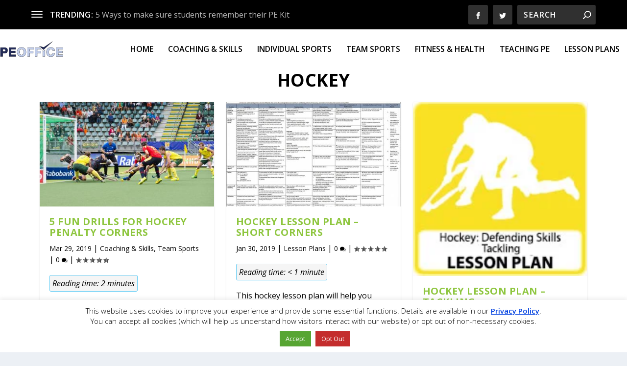

--- FILE ---
content_type: text/html; charset=UTF-8
request_url: https://blog.peoffice.co.uk/topics/hockey/
body_size: 34305
content:
<!DOCTYPE html>
<!--[if IE 6]><html id="ie6" lang="en-GB" prefix="og: https://ogp.me/ns#">
<![endif]-->
<!--[if IE 7]><html id="ie7" lang="en-GB" prefix="og: https://ogp.me/ns#">
<![endif]-->
<!--[if IE 8]><html id="ie8" lang="en-GB" prefix="og: https://ogp.me/ns#">
<![endif]-->
<!--[if !(IE 6) | !(IE 7) | !(IE 8)  ]><!--><html lang="en-GB" prefix="og: https://ogp.me/ns#">
<!--<![endif]--><head><meta charset="UTF-8" /><link rel="preconnect" href="https://fonts.gstatic.com/" crossorigin /><meta http-equiv="X-UA-Compatible" content="IE=edge"><link rel="pingback" href="https://blog.peoffice.co.uk/xmlrpc.php" /><!--[if lt IE 9]> <script src="https://cdn.peoffice.co.uk/wp-content/themes/Extra/scripts/ext/html5.js" type="text/javascript"></script> <![endif]--> <script type="text/javascript" src="[data-uri]" defer></script> <title>Hockey - PE Blog</title><meta name="robots" content="index, follow, max-snippet:-1, max-video-preview:-1, max-image-preview:large"/><link rel="canonical" href="https://blog.peoffice.co.uk/topics/hockey/" /><meta property="og:locale" content="en_GB" /><meta property="og:type" content="article" /><meta property="og:title" content="Hockey - PE Blog" /><meta property="og:url" content="https://blog.peoffice.co.uk/topics/hockey/" /><meta property="og:site_name" content="PE Blog" /><meta property="article:publisher" content="https://www.facebook.com/PEOfficeLtd/" /><meta name="twitter:card" content="summary_large_image" /><meta name="twitter:title" content="Hockey - PE Blog" /><meta name="twitter:site" content="@PEOffice" /><meta name="twitter:label1" content="Posts" /><meta name="twitter:data1" content="4" /> <script type="application/ld+json" class="rank-math-schema">{"@context":"https://schema.org","@graph":[{"@type":"Organization","@id":"https://blog.peoffice.co.uk/#organization","name":"PE Office","url":"https://blog.peoffice.co.uk","sameAs":["https://www.facebook.com/PEOfficeLtd/","https://twitter.com/PEOffice"],"logo":{"@type":"ImageObject","@id":"https://blog.peoffice.co.uk/#logo","url":"https://blog.peoffice.co.uk/wp-content/uploads/PEOffice-logo-380x150.gif","contentUrl":"https://blog.peoffice.co.uk/wp-content/uploads/PEOffice-logo-380x150.gif","caption":"PE Office","inLanguage":"en-GB","width":"380","height":"150"}},{"@type":"WebSite","@id":"https://blog.peoffice.co.uk/#website","url":"https://blog.peoffice.co.uk","name":"PE Office","publisher":{"@id":"https://blog.peoffice.co.uk/#organization"},"inLanguage":"en-GB"},{"@type":"CollectionPage","@id":"https://blog.peoffice.co.uk/topics/hockey/#webpage","url":"https://blog.peoffice.co.uk/topics/hockey/","name":"Hockey - PE Blog","isPartOf":{"@id":"https://blog.peoffice.co.uk/#website"},"inLanguage":"en-GB"}]}</script> <link rel='dns-prefetch' href='//cdn.jsdelivr.net' /><link rel='dns-prefetch' href='//fonts.googleapis.com' /><link rel='dns-prefetch' href='//i.ytimg.com' /><link rel='dns-prefetch' href='//maps.googleapis.com' /><link rel='dns-prefetch' href='//maps.gstatic.com' /><link rel='dns-prefetch' href='//fonts.gstatic.com' /><link rel='dns-prefetch' href='//ajax.googleapis.com' /><link rel='dns-prefetch' href='//apis.google.com' /><link rel='dns-prefetch' href='//google-analytics.com' /><link rel='dns-prefetch' href='//www.google-analytics.com' /><link rel='dns-prefetch' href='//ssl.google-analytics.com' /><link rel='dns-prefetch' href='//youtube.com' /><link rel='dns-prefetch' href='//api.pinterest.com' /><link rel='dns-prefetch' href='//cdnjs.cloudflare.com' /><link rel='dns-prefetch' href='//pixel.wp.com' /><link rel='dns-prefetch' href='//connect.facebook.net' /><link rel='dns-prefetch' href='//platform.twitter.com' /><link rel='dns-prefetch' href='//syndication.twitter.com' /><link rel='dns-prefetch' href='//platform.instagram.com' /><link rel='dns-prefetch' href='//disqus.com' /><link rel='dns-prefetch' href='//sitename.disqus.com' /><link rel='dns-prefetch' href='//s7.addthis.com' /><link rel='dns-prefetch' href='//platform.linkedin.com' /><link rel='dns-prefetch' href='//w.sharethis.com' /><link rel='dns-prefetch' href='//s0.wp.com' /><link rel='dns-prefetch' href='//s.gravatar.com' /><link rel='dns-prefetch' href='//stats.wp.com' /><link rel='dns-prefetch' href='//www.googletagmanager.com' /><link rel='dns-prefetch' href='//www.googletagservices.com' /><link rel='dns-prefetch' href='//adservice.google.com' /><link rel='dns-prefetch' href='//pagead2.googlesyndication.com' /><link rel='dns-prefetch' href='//tpc.googlesyndication.com' /><link rel='dns-prefetch' href='//bp.blogspot.com' /><link rel='dns-prefetch' href='//1.bp.blogspot.com' /><link rel='dns-prefetch' href='//2.bp.blogspot.com' /><link rel='dns-prefetch' href='//3.bp.blogspot.com' /><link rel='dns-prefetch' href='//4.bp.blogspot.com' /><link rel='dns-prefetch' href='//ajax.microsoft.com' /><link rel='dns-prefetch' href='//ajax.aspnetcdn.com' /><link rel='dns-prefetch' href='//s3.amazonaws.com' /><link rel='dns-prefetch' href='//code.jquery.com' /><link rel='dns-prefetch' href='//stackpath.bootstrapcdn.com' /><link rel='dns-prefetch' href='//use.fontawesome.com' /><link rel='dns-prefetch' href='//player.vimeo.com' /><link rel='dns-prefetch' href='//github.githubassets.com' /><link rel='dns-prefetch' href='//referrer.disqus.com' /><link rel='dns-prefetch' href='//c.disquscdn.com' /><link rel='dns-prefetch' href='//0.gravatar.com' /><link rel='dns-prefetch' href='//2.gravatar.com' /><link rel='dns-prefetch' href='//1.gravatar.com' /><link rel='dns-prefetch' href='//ad.doubleclick.net' /><link rel='dns-prefetch' href='//googleads.g.doubleclick.net' /><link rel='dns-prefetch' href='//stats.g.doubleclick.net' /><link rel='dns-prefetch' href='//cm.g.doubleclick.net' /><link rel='dns-prefetch' href='//stats.buysellads.com' /><link rel='dns-prefetch' href='//s3.buysellads.com' /><link rel='preconnect' href='//i.ytimg.com' /><link rel='preconnect' href='//maps.googleapis.com' /><link rel='preconnect' href='//maps.gstatic.com' /><link rel='preconnect' href='//fonts.googleapis.com' /><link rel='preconnect' href='//fonts.gstatic.com' /><link rel='preconnect' href='//ajax.googleapis.com' /><link rel='preconnect' href='//apis.google.com' /><link rel='preconnect' href='//google-analytics.com' /><link rel='preconnect' href='//www.google-analytics.com' /><link rel='preconnect' href='//ssl.google-analytics.com' /><link rel='preconnect' href='//youtube.com' /><link rel='preconnect' href='//api.pinterest.com' /><link rel='preconnect' href='//cdnjs.cloudflare.com' /><link rel='preconnect' href='//pixel.wp.com' /><link rel='preconnect' href='//connect.facebook.net' /><link rel='preconnect' href='//platform.twitter.com' /><link rel='preconnect' href='//syndication.twitter.com' /><link rel='preconnect' href='//platform.instagram.com' /><link rel='preconnect' href='//disqus.com' /><link rel='preconnect' href='//sitename.disqus.com' /><link rel='preconnect' href='//s7.addthis.com' /><link rel='preconnect' href='//platform.linkedin.com' /><link rel='preconnect' href='//w.sharethis.com' /><link rel='preconnect' href='//s0.wp.com' /><link rel='preconnect' href='//s.gravatar.com' /><link rel='preconnect' href='//stats.wp.com' /><link rel='preconnect' href='//www.googletagmanager.com' /><link rel='preconnect' href='//www.googletagservices.com' /><link rel='preconnect' href='//adservice.google.com' /><link rel='preconnect' href='//pagead2.googlesyndication.com' /><link rel='preconnect' href='//tpc.googlesyndication.com' /><link rel='preconnect' href='//bp.blogspot.com' /><link rel='preconnect' href='//1.bp.blogspot.com' /><link rel='preconnect' href='//2.bp.blogspot.com' /><link rel='preconnect' href='//3.bp.blogspot.com' /><link rel='preconnect' href='//4.bp.blogspot.com' /><link rel='preconnect' href='//ajax.microsoft.com' /><link rel='preconnect' href='//ajax.aspnetcdn.com' /><link rel='preconnect' href='//s3.amazonaws.com' /><link rel='preconnect' href='//code.jquery.com' /><link rel='preconnect' href='//stackpath.bootstrapcdn.com' /><link rel='preconnect' href='//use.fontawesome.com' /><link rel='preconnect' href='//player.vimeo.com' /><link rel='preconnect' href='//github.githubassets.com' /><link rel='preconnect' href='//referrer.disqus.com' /><link rel='preconnect' href='//c.disquscdn.com' /><link rel='preconnect' href='//0.gravatar.com' /><link rel='preconnect' href='//2.gravatar.com' /><link rel='preconnect' href='//1.gravatar.com' /><link rel='preconnect' href='//ad.doubleclick.net' /><link rel='preconnect' href='//googleads.g.doubleclick.net' /><link rel='preconnect' href='//stats.g.doubleclick.net' /><link rel='preconnect' href='//cm.g.doubleclick.net' /><link rel='preconnect' href='//stats.buysellads.com' /><link rel='preconnect' href='//s3.buysellads.com' /><link rel="alternate" type="application/rss+xml" title="PE Blog &raquo; Feed" href="https://blog.peoffice.co.uk/feed/" /><link rel="alternate" type="application/rss+xml" title="PE Blog &raquo; Comments Feed" href="https://blog.peoffice.co.uk/comments/feed/" /><link rel="alternate" type="application/rss+xml" title="PE Blog &raquo; Hockey Tag Feed" href="https://blog.peoffice.co.uk/topics/hockey/feed/" /><meta content="EDLBlog v.2.0.5.1496251316" name="generator"/><style id="litespeed-ccss">body{--wp--preset--color--black:#000;--wp--preset--color--cyan-bluish-gray:#abb8c3;--wp--preset--color--white:#fff;--wp--preset--color--pale-pink:#f78da7;--wp--preset--color--vivid-red:#cf2e2e;--wp--preset--color--luminous-vivid-orange:#ff6900;--wp--preset--color--luminous-vivid-amber:#fcb900;--wp--preset--color--light-green-cyan:#7bdcb5;--wp--preset--color--vivid-green-cyan:#00d084;--wp--preset--color--pale-cyan-blue:#8ed1fc;--wp--preset--color--vivid-cyan-blue:#0693e3;--wp--preset--color--vivid-purple:#9b51e0;--wp--preset--gradient--vivid-cyan-blue-to-vivid-purple:linear-gradient(135deg,rgba(6,147,227,1) 0%,#9b51e0 100%);--wp--preset--gradient--light-green-cyan-to-vivid-green-cyan:linear-gradient(135deg,#7adcb4 0%,#00d082 100%);--wp--preset--gradient--luminous-vivid-amber-to-luminous-vivid-orange:linear-gradient(135deg,rgba(252,185,0,1) 0%,rgba(255,105,0,1) 100%);--wp--preset--gradient--luminous-vivid-orange-to-vivid-red:linear-gradient(135deg,rgba(255,105,0,1) 0%,#cf2e2e 100%);--wp--preset--gradient--very-light-gray-to-cyan-bluish-gray:linear-gradient(135deg,#eee 0%,#a9b8c3 100%);--wp--preset--gradient--cool-to-warm-spectrum:linear-gradient(135deg,#4aeadc 0%,#9778d1 20%,#cf2aba 40%,#ee2c82 60%,#fb6962 80%,#fef84c 100%);--wp--preset--gradient--blush-light-purple:linear-gradient(135deg,#ffceec 0%,#9896f0 100%);--wp--preset--gradient--blush-bordeaux:linear-gradient(135deg,#fecda5 0%,#fe2d2d 50%,#6b003e 100%);--wp--preset--gradient--luminous-dusk:linear-gradient(135deg,#ffcb70 0%,#c751c0 50%,#4158d0 100%);--wp--preset--gradient--pale-ocean:linear-gradient(135deg,#fff5cb 0%,#b6e3d4 50%,#33a7b5 100%);--wp--preset--gradient--electric-grass:linear-gradient(135deg,#caf880 0%,#71ce7e 100%);--wp--preset--gradient--midnight:linear-gradient(135deg,#020381 0%,#2874fc 100%);--wp--preset--duotone--dark-grayscale:url('#wp-duotone-dark-grayscale');--wp--preset--duotone--grayscale:url('#wp-duotone-grayscale');--wp--preset--duotone--purple-yellow:url('#wp-duotone-purple-yellow');--wp--preset--duotone--blue-red:url('#wp-duotone-blue-red');--wp--preset--duotone--midnight:url('#wp-duotone-midnight');--wp--preset--duotone--magenta-yellow:url('#wp-duotone-magenta-yellow');--wp--preset--duotone--purple-green:url('#wp-duotone-purple-green');--wp--preset--duotone--blue-orange:url('#wp-duotone-blue-orange');--wp--preset--font-size--small:13px;--wp--preset--font-size--medium:20px;--wp--preset--font-size--large:36px;--wp--preset--font-size--x-large:42px}#cookie-law-info-bar{font-size:15px;margin:0 auto;padding:12px 10px;position:absolute;text-align:center;box-sizing:border-box;width:100%;z-index:9999;display:none;left:0;font-weight:300;box-shadow:0 -1px 10px 0 rgba(172,171,171,.3)}#cookie-law-info-bar span{vertical-align:middle}.cli-plugin-button,.cli-plugin-button:visited{display:inline-block;padding:9px 12px;color:#fff;text-decoration:none;position:relative;margin-left:5px;text-decoration:none}.cli-plugin-main-link{margin-left:0;font-weight:550;text-decoration:underline}.cli-plugin-button,.cli-plugin-button:visited,.medium.cli-plugin-button,.medium.cli-plugin-button:visited{font-size:13px;font-weight:400;line-height:1}.cli-plugin-button{margin-top:5px}.cli-bar-popup{-moz-background-clip:padding;-webkit-background-clip:padding;background-clip:padding-box;-webkit-border-radius:30px;-moz-border-radius:30px;border-radius:30px;padding:20px}.cli-container-fluid{padding-right:15px;padding-left:15px;margin-right:auto;margin-left:auto}.cli-row{display:-ms-flexbox;display:flex;-ms-flex-wrap:wrap;flex-wrap:wrap;margin-right:-15px;margin-left:-15px}.cli-align-items-stretch{-ms-flex-align:stretch!important;align-items:stretch!important}.cli-px-0{padding-left:0;padding-right:0}.cli-btn{font-size:14px;display:inline-block;font-weight:400;text-align:center;white-space:nowrap;vertical-align:middle;border:1px solid transparent;padding:.5rem 1.25rem;line-height:1;border-radius:.25rem}.cli-modal-backdrop{position:fixed;top:0;right:0;bottom:0;left:0;z-index:1040;background-color:#000;display:none}.cli-modal-backdrop.cli-fade{opacity:0}.cli-modal a{text-decoration:none}.cli-modal .cli-modal-dialog{position:relative;width:auto;margin:.5rem;font-family:-apple-system,BlinkMacSystemFont,"Segoe UI",Roboto,"Helvetica Neue",Arial,sans-serif,"Apple Color Emoji","Segoe UI Emoji","Segoe UI Symbol";font-size:1rem;font-weight:400;line-height:1.5;color:#212529;text-align:left;display:-ms-flexbox;display:flex;-ms-flex-align:center;align-items:center;min-height:calc(100% - (.5rem*2))}@media (min-width:576px){.cli-modal .cli-modal-dialog{max-width:500px;margin:1.75rem auto;min-height:calc(100% - (1.75rem*2))}}@media (min-width:992px){.cli-modal .cli-modal-dialog{max-width:900px}}.cli-modal-content{position:relative;display:-ms-flexbox;display:flex;-ms-flex-direction:column;flex-direction:column;width:100%;background-color:#fff;background-clip:padding-box;border-radius:.3rem;outline:0}.cli-modal .cli-modal-close{position:absolute;right:10px;top:10px;z-index:1;padding:0;background-color:transparent!important;border:0;-webkit-appearance:none;font-size:1.5rem;font-weight:700;line-height:1;color:#000;text-shadow:0 1px 0 #fff}.cli-tab-content{background:#fff}.cli-tab-content{width:100%;padding:30px}@media (max-width:767px){.cli-tab-content{padding:30px 10px}}.cli-container-fluid{padding-right:15px;padding-left:15px;margin-right:auto;margin-left:auto}.cli-row{display:-ms-flexbox;display:flex;-ms-flex-wrap:wrap;flex-wrap:wrap;margin-right:-15px;margin-left:-15px}.cli-align-items-stretch{-ms-flex-align:stretch!important;align-items:stretch!important}.cli-px-0{padding-left:0;padding-right:0}.cli-btn{font-size:14px;display:inline-block;font-weight:400;text-align:center;white-space:nowrap;vertical-align:middle;border:1px solid transparent;padding:.5rem 1.25rem;line-height:1;border-radius:.25rem}.cli-modal-backdrop{position:fixed;top:0;right:0;bottom:0;left:0;z-index:1040;background-color:#000;-webkit-transform:scale(0);transform:scale(0)}.cli-modal-backdrop.cli-fade{opacity:0}.cli-modal{position:fixed;top:0;right:0;bottom:0;left:0;z-index:99999;transform:scale(0);overflow:hidden;outline:0;display:none}.cli-modal a{text-decoration:none}.cli-modal .cli-modal-dialog{position:relative;width:auto;margin:.5rem;font-family:inherit;font-size:1rem;font-weight:400;line-height:1.5;color:#212529;text-align:left;display:-ms-flexbox;display:flex;-ms-flex-align:center;align-items:center;min-height:calc(100% - (.5rem*2))}@media (min-width:576px){.cli-modal .cli-modal-dialog{max-width:500px;margin:1.75rem auto;min-height:calc(100% - (1.75rem*2))}}.cli-modal-content{position:relative;display:-ms-flexbox;display:flex;-ms-flex-direction:column;flex-direction:column;width:100%;background-color:#fff;background-clip:padding-box;border-radius:.2rem;box-sizing:border-box;outline:0}.cli-tab-content{background:#fff}.cli-tab-content{width:100%;padding:5px 30px 5px 5px;box-sizing:border-box}@media (max-width:767px){.cli-tab-content{padding:30px 10px}}.cli-tab-footer .cli-btn{background-color:#00acad;padding:10px 15px;text-decoration:none}.cli-tab-footer .wt-cli-privacy-accept-btn{background-color:#61a229;color:#fff;border-radius:0}.cli-tab-footer{width:100%;text-align:right;padding:20px 0}.cli-col-12{width:100%}.cli-tab-header{display:flex;justify-content:space-between}.cli-tab-header a:before{width:10px;height:2px;left:0;top:calc(50% - 1px)}.cli-tab-header a:after{width:2px;height:10px;left:4px;top:calc(50% - 5px);-webkit-transform:none;transform:none}.cli-tab-header a:before{width:7px;height:7px;border-right:1px solid #4a6e78;border-bottom:1px solid #4a6e78;content:" ";transform:rotate(-45deg);margin-right:10px}.cli-tab-header a.cli-nav-link{position:relative;display:flex;align-items:center;font-size:14px;color:#000;text-transform:capitalize}.cli-tab-header{border-radius:5px;padding:12px 15px;background-color:#f2f2f2}.cli-modal .cli-modal-close{position:absolute;right:0;top:0;z-index:1;-webkit-appearance:none;width:40px;height:40px;padding:0;border-radius:50%;padding:10px;background:0 0;border:none;min-width:40px}.cli-tab-container h4{font-family:inherit;font-size:16px;margin-bottom:15px;margin:10px 0}#cliSettingsPopup .cli-tab-section-container{padding-top:12px}.cli-privacy-content-text{font-size:14px;line-height:1.4;margin-top:0;padding:0;color:#000}.cli-tab-content{display:none}.cli-tab-section .cli-tab-content{padding:10px 20px 5px}.cli-tab-section{margin-top:5px}@media (min-width:992px){.cli-modal .cli-modal-dialog{max-width:645px}}.cli-privacy-overview:not(.cli-collapsed) .cli-privacy-content{max-height:60px;overflow:hidden}a.cli-privacy-readmore{font-size:12px;margin-top:12px;display:inline-block;padding-bottom:0;color:#000;text-decoration:underline}.cli-modal-footer{position:relative}a.cli-privacy-readmore:before{content:attr(data-readmore-text)}.cli-modal-close svg{fill:#000}span.cli-necessary-caption{color:#000;font-size:12px}.cli-tab-container .cli-row{max-height:500px;overflow-y:auto}.wt-cli-sr-only{display:none;font-size:16px}.wt-cli-necessary-checkbox{display:none!important}.wt-cli-privacy-overview-actions{padding-bottom:0}.wt-cli-cookie-description{font-size:14px;line-height:1.4;margin-top:0;padding:0;color:#000}div.rotatingtweet{font-size:100%;word-wrap:break-word;vertical-align:top}div.rtw_meta,div.rtw_name,div.rtw_id,div.rtw_time_short{font-size:.8em;line-height:normal;white-space:normal}div.rtw_wide_block div.rtw_name{font-size:1em}span.rtw_intents a img{max-width:1.2em;max-height:1.2em;padding:0;margin:0;display:inline}div.rtw_wide_icon img{padding-top:8%;padding-left:0;margin-left:0}div.rtw_meta img{vertical-align:middle}.rtw_time_short{float:right}div.rtw_wide_icon{float:left;padding-right:.5em}div.rtw_wide_icon{display:inline}.rtw_wide_block .rtw_name,.rtw_wide_block .rtw_id{display:inline}.rtw_wide_block{padding-left:58px}span.rtw_intents a{display:inline}.rotatingtweet p.rtw_main{clear:both}.rtw_wide_block p.rtw_main{clear:none}p.rtw_main{margin-bottom:.6em;white-space:normal}div.rtw_meta{margin-bottom:1em}div.rtw_name,div.rtw_name a{margin-bottom:0;padding-bottom:0}div.rtw_id,div.rtw_id a{margin-top:0;padding-top:0}.hamburger{padding:15px;display:inline-block;font:inherit;color:inherit;text-transform:none;background-color:transparent;border:0;margin:0;overflow:visible}.hamburger-box{width:30px;height:24px;display:inline-block;position:relative}.hamburger-inner{display:block;top:50%;margin-top:-2px}.hamburger-inner,.hamburger-inner:before,.hamburger-inner:after{width:30px;height:4px;background-color:#000;border-radius:4px;position:absolute}.hamburger-inner:before,.hamburger-inner:after{content:"";display:block}.hamburger-inner:before{top:-10px}.hamburger-inner:after{bottom:-10px}.hamburger--slider .hamburger-inner{top:2px}.hamburger--slider .hamburger-inner:before{top:10px}.hamburger--slider .hamburger-inner:after{top:20px}#wprmenu_bar,#wprmenu_bar *{margin:0;padding:0;-moz-box-sizing:border-box!important;-webkit-box-sizing:border-box!important;box-sizing:border-box!important;font-family:inherit;text-align:left;font-size:100%;font-weight:400}#wprmenu_bar{position:fixed;background:#4c656c;padding:10px 16px;overflow:hidden;height:42px;z-index:99999}#wprmenu_bar .menu_title{font-weight:400;font-size:20px;line-height:35px;position:relative;top:-6px}#wprmenu_bar .menu_title a{display:inline-block;position:relative;top:4px}#wprmenu_bar div.hamburger{margin-top:-3px}body{position:relative!important}#mg-wprm-wrap ul li{margin:0}#mg-wprm-wrap{z-index:9999}#mg-wprm-wrap ul li a{text-decoration:none;z-index:9999}#wprmenu_menu_ul{padding:0 0 50px;margin:0;overflow:hidden}#mg-wprm-wrap li.menu-item a{padding:13px 14px}.cbp-spmenu{position:fixed;overflow:auto;height:100%;z-index:9999}.cbp-spmenu a{padding:1em;display:block}#mg-wprm-wrap.cbp-spmenu-left{top:42px}.cbp-spmenu-left{left:-100%}#wprmenu_bar,#mg-wprm-wrap{display:none}#wprmenu_bar{top:0}#wprmenu_bar{left:0}#wprmenu_bar{width:100%}#wprmenu_menu_ul,#wprmenu_bar,#wprmenu_bar *{list-style:none}@media only screen and (max-width:768px){#mg-wprm-wrap ul li{border-top:solid 1px #0d0d0d;border-bottom:solid 1px #131212}#wprmenu_bar{background-image:url();background-size:;background-repeat:}#wprmenu_bar{background-color:#0d0d0d}#wprmenu_bar .menu_title,#wprmenu_bar .menu_title a{color:#fff}#wprmenu_bar .menu_title{font-size:px;font-weight:}#mg-wprm-wrap li.menu-item a{font-size:px;text-transform:;font-weight:}#mg-wprm-wrap{background-color:#2e2e2e}#mg-wprm-wrap.cbp-spmenu-left,.cbp-spmenu-vertical{width:80%;max-width:px}#mg-wprm-wrap ul#wprmenu_menu_ul li.menu-item a{color:#cfcfcf}.wprmenu_bar .hamburger-inner,.wprmenu_bar .hamburger-inner:before,.wprmenu_bar .hamburger-inner:after{background:#fff}div.wprmenu_bar div.hamburger{padding-right:6px!important}.wprmenu_bar .hamburger{float:left}#et-navigation,#top-header{display:none!important}html{padding-top:42px!important}#wprmenu_bar,#mg-wprm-wrap{display:block}}.et_monarch .et_social_networks,.et_monarch .et_social_sidebar_networks,.et_monarch .et_social_networks div,.et_monarch .et_social_networks span,.et_monarch .et_social_sidebar_networks span,.et_monarch .et_social_networks a,.et_monarch .et_social_sidebar_networks a,.et_monarch .et_social_networks i,.et_monarch .et_social_sidebar_networks i,.et_monarch .et_social_networks ul,.et_monarch .et_social_sidebar_networks ul,.et_monarch .et_social_networks li,.et_monarch .et_social_sidebar_networks li,.et_monarch .et_social_pinterest_window h3,.et_monarch .et_social_mobile,.et_monarch .et_social_mobile_button,.et_monarch .et_social_heading{font-family:'Open Sans',helvetica,arial,sans-serif;line-height:1em;text-transform:none;font-weight:400;margin:0;padding:0;border:0;outline:0;font-size:100%;vertical-align:baseline;background-image:none;-webkit-box-sizing:content-box;-moz-box-sizing:content-box;box-sizing:content-box;-webkit-transform:translate3d(0,0,0);transform:translate3d(0,0,0);-moz-transform:translate3d(0,0,0);-o-transform:translate3d(0,0,0);-webkit-font-smoothing:antialiased;-moz-osx-font-smoothing:grayscale}.et_monarch .et_social_networks,.et_monarch .et_social_sidebar_networks{font-family:'Open Sans',helvetica,arial,sans-serif;line-height:1em;font-weight:400;-webkit-font-smoothing:antialiased;-moz-osx-font-smoothing:grayscale}.et_monarch .et_social_pinterest_window h3{font-family:'Open Sans',helvetica,arial,sans-serif;font-size:26px;line-height:1.1em;color:#333;font-weight:400;letter-spacing:.5px;-webkit-font-smoothing:antialiased;-moz-osx-font-smoothing:grayscale}.et_monarch .et_social_icon,.et_monarch .et_social_networks .et_social_network_label{color:#fff}.et_monarch .et_social_networks,.et_monarch .et_social_sidebar_networks{text-shadow:none!important}.et_monarch .et_social_icon,.et_monarch .et_social_icon:before,.et_monarch .et_social_icon:after{font-family:'ETmonarch';speak:none;font-style:normal;font-size:16px;line-height:16px;font-weight:400;font-variant:normal;text-transform:none;-webkit-font-smoothing:antialiased;-moz-osx-font-smoothing:grayscale;text-align:center;display:block}.et_monarch .et_social_icon_printfriendly:before,.et_monarch .et_social_icon_printfriendly:after{content:"\e627"}.et_monarch .et_social_icon_linkedin:before,.et_monarch .et_social_icon_linkedin:after{content:"\e631"}.et_monarch .et_social_icon_facebook:before,.et_monarch .et_social_icon_facebook:after{content:"\e63f"}.et_monarch .et_social_icon_twitter:before,.et_monarch .et_social_icon_twitter:after{content:"\e640"}.et_monarch .et_social_icon_all_button:before,.et_monarch .et_social_icon_all_button:after{content:"\e64c"}.et_monarch .et_social_facebook,.et_monarch .et_social_facebook{background-color:#3a579a}.et_monarch .et_social_twitter,.et_monarch .et_social_twitter{background-color:#00abf0}.et_monarch .et_social_linkedin{background-color:#127bb6}.et_monarch .et_social_printfriendly{background-color:#75aa33}.et_monarch .et_social_all_button{background-color:#dedede}.et_monarch li.et_social_all_button i.et_social_icon_all_button{color:#777}.et_monarch .et_social_networkname{word-break:break-all}.et_monarch .et_social_icon{position:relative;z-index:100}.et_monarch .et_social_networks span.et_social_overlay{height:100%;width:100%;background-color:rgba(0,0,0,.1);bottom:0;left:0;z-index:1;position:absolute}.et_monarch .et_social_networks.et_social_left .et_social_networkname{line-height:1em;display:inline-block}.et_monarch .et_social_networks{width:100%;display:inline-block}.et_monarch .et_social_networks .et_social_icons_container{padding:0!important;margin:0!important;line-height:1em!important;display:inline-block;width:inherit}.et_monarch .et_social_networks li{float:left;position:relative;margin:2% 0 0 2%;overflow:hidden;min-height:40px;line-height:0}.et_monarch .et_social_networks li a{line-height:0}.et_monarch .et_social_networks li,.et_monarch .et_social_networks li a,.et_monarch .et_social_icon{display:block;overflow:hidden;-webkit-box-sizing:border-box;-moz-box-sizing:border-box;box-sizing:border-box}.et_monarch .et_social_networks div.et_social_network_label{font-size:14px}.et_monarch .et_social_networks div,.et_monarch .et_social_networks span,.et_monarch .et_social_networks li i{position:relative;z-index:2}.et_monarch .et_social_networks .et_social_icon,.et_monarch .et_social_networks .et_social_icon:before,.et_monarch .et_social_networks .et_social_icon:after{width:40px;height:40px;line-height:40px;display:inline-block;-webkit-border-radius:100px;-moz-border-radius:100px;border-radius:100px}.et_monarch .et_social_networks .et_social_networkname{font-weight:700}.et_monarch .et_social_networkname{display:none}.et_monarch .et_social_networks.et_social_left i.et_social_icon.et_social_icon_all_button{float:none!important}.et_social_open_all span.et_social_overlay{margin:0!important}.et_monarch .et_social_networks .et_social_all_button i.et_social_icon.et_social_icon_all_button:after{width:100%}.et_monarch li.et_social_all_button{padding:0;text-align:center}.et_monarch .et_social_icon:after{display:none}.et_monarch .et_social_simple li a{padding:0!important}.et_monarch .et_social_simple.et_social_left .et_social_network_label div{margin-left:0!important}.et_monarch .et_social_simple.et_social_left .et_social_network_label{padding-left:0!important}.et_monarch .et_social_simple li .et_social_overlay{margin:0!important;display:none}.et_monarch .et_social_sidebar_networks{left:0;position:fixed;top:30%;z-index:999999}.et_monarch .et_social_sidebar_networks ul{margin:0!important;list-style:none!important;padding:0!important}.et_monarch .et_social_sidebar_networks li{position:relative;width:40px;overflow:hidden;text-align:center;-webkit-box-sizing:border-box;-moz-box-sizing:border-box;box-sizing:border-box}.et_monarch .et_social_sidebar_networks a{display:block;padding:12px 0 12px;float:left;width:100%;height:100%;-webkit-box-sizing:border-box;-moz-box-sizing:border-box;box-sizing:border-box}.et_monarch .et_social_icon:before,.et_monarch .et_social_icon:after{position:relative;width:100%}.et_monarch .et_social_sidebar_networks a.et_social_open_all{padding:7px}.et_monarch .et_social_icon:after{display:none}.et_monarch .et_social_sidebar_slide li{border-left:0 solid}.et_monarch .et_social_sidebar_slide i.et_social_icon:before{opacity:1;left:0;z-index:2;position:relative}.et_monarch .et_social_sidebar_slide i.et_social_icon:after{opacity:0;width:100%;height:100%;position:absolute;top:0;right:100%;-webkit-box-sizing:border-box;-moz-box-sizing:border-box;box-sizing:border-box}.et_monarch .et_social_sidebar_slide .et_social_icon:after{display:inherit}.et_monarch .et_social_rounded.et_social_sidebar_networks li:first-child{-webkit-border-top-right-radius:4px;-moz-border-radius-topright:4px;border-top-right-radius:4px}.et_monarch .et_social_rounded.et_social_sidebar_networks li:last-child{-webkit-border-bottom-right-radius:4px;-moz-border-radius-bottomright:4px;border-bottom-right-radius:4px}.et_monarch span.et_social_hide_sidebar{background:rgba(0,0,0,.3);height:24px;width:24px;display:block;margin:8px 0 0 8px!important;border-radius:12px;opacity:0}.et_monarch span.et_social_hide_sidebar:before{content:"\e649";transform:rotate(-90deg);font-size:20px!important;line-height:24px!important;left:-1px}.et_monarch .et_social_sidebar_networks.et_social_visible_sidebar .et_social_icons_container{margin-left:0!important}.et_monarch .et_social_left{text-align:left}.et_monarch .et_social_left .et_social_network_label{margin-left:40px;padding:7px 14px 10px 10px}.et_monarch .et_social_left .et_social_network_label div{margin:6px 4px 0}.et_monarch .et_social_left .et_social_overlay{background-color:rgba(0,0,0,.1);margin:0 0 0 40px}.et_monarch .et_social_left .et_social_icon{float:left}.et_monarch .et_social_rounded.et_social_networks li{-webkit-border-radius:4px;-moz-border-radius:4px;border-radius:4px;overflow:hidden}.et_monarch .et_social_icons_container a{text-decoration:none!important}.et_monarch .et_social_mobile{position:fixed;bottom:0;background:rgba(0,0,0,.5);width:100%;z-index:999999;display:none;max-height:100%}.et_monarch .et_social_mobile .et_social_networks{position:relative;width:100%;overflow:auto;padding:20px;background-color:#fff;line-height:1em;-webkit-box-sizing:border-box;-moz-box-sizing:border-box;box-sizing:border-box;margin-bottom:-10px}.et_monarch .et_social_mobile .et_social_networks li{width:23.5%;margin:0 2% 2% 0;float:left;text-align:center}.et_monarch .et_social_mobile .et_social_networks li:nth-child(4n){width:23.5%;margin-right:0}.et_monarch .et_social_mobile .et_social_networks li a{padding:10px}.et_monarch .et_social_mobile .et_social_networks li a i.et_social_icon{display:inline-block}.et_monarch .et_social_mobile_button:before,.et_monarch .et_social_close:after,.et_monarch .et_social_heading:after{font-family:'etmonarch';speak:none;font-style:normal;font-weight:400;font-variant:normal;text-transform:none;font-size:16px}.et_monarch .et_social_heading{text-align:center;padding:10px 0;color:#fff;height:20px;line-height:19px;font-size:14px}.et_monarch .et_social_heading:after{content:"\e649";color:#ccc;display:inline-block;font-size:32px;top:10px;position:absolute;-moz-transform:rotate(180deg);-webkit-transform:rotate(180deg);-o-transform:rotate(180deg);transform:rotate(180deg)}.et_monarch .et_social_mobile_button{position:fixed;bottom:0;margin-left:-45px;display:none}.et_monarch .et_social_mobile_button:before{content:"\e605";display:inline-block;padding:10px 12px;background:rgba(0,0,0,.5);color:#ddd;height:20px;line-height:20px;-webkit-border-top-right-radius:5px;-moz-border-radius-topright:5px;border-top-right-radius:5px}.et_monarch .et_social_mobile .et_social_networks{display:none}.et_monarch span.et_social_close{position:absolute;right:10px;top:0;line-height:40px}.et_monarch span.et_social_close:after{content:"\e60C";color:#ccc}.et_monarch .et_social_mobile_overlay{background:rgba(0,0,0,.7);position:fixed;width:100%;height:100%;top:0;left:0;display:none;z-index:99999}.et_monarch .et_social_pin_images_outer{display:none;z-index:9999999999;position:absolute}.et_monarch .et_social_pin_images_outer:after{content:"";background-color:rgba(0,0,0,.6);top:0;left:0;width:100%;height:100%;position:fixed;z-index:999999}.et_monarch .et_social_pinterest_window{background:#fff;position:fixed;top:20%;left:50%;padding:20px;width:500px;height:400px;z-index:9999999;margin-left:-250px;-webkit-border-radius:7px;-moz-border-radius:7px;border-radius:7px}.et_monarch .et_social_pin_images{overflow:auto;max-height:370px;z-index:999;position:relative}@media only screen and (min-width:1025px){.et_monarch .et_social_mobile_overlay,.et_monarch .et_social_mobile{display:none!important}}@media only screen and (max-width:1024px){.et_monarch .et_social_mobile{display:block}.et_monarch .et_social_mobile .et_social_networks li:nth-child(4n){margin-right:0!important}.et_monarch .et_social_sidebar_networks{display:none}.et_monarch .et_social_mobile_button{display:block}.et_monarch .et_social_mobile div.et_social_network_label{text-align:left}}@media only screen and (max-width:767px){.et_monarch .et_social_networks li,.et_monarch .et_social_mobile .et_social_networks li{margin:2% 0 0 2%!important;width:49%!important;clear:none!important}.et_monarch .et_social_networks li:nth-child(2n+1),.et_monarch .et_social_mobile .et_social_networks li:nth-child(2n+1){margin-left:0!important;clear:both!important}.et_monarch .et_social_networks li:nth-child(-n+2),.et_monarch .et_social_mobile .et_social_networks li:nth-child(-n+2){margin-top:0!important}.et_monarch .et_social_pinterest_window{height:80%;width:80%;top:10px;margin-left:0;z-index:99999999;left:6%}.et_monarch .et_social_pin_images{max-height:90%}}@media only screen and (max-width:479px){.et_monarch .et_social_networks li,.et_monarch .et_social_mobile .et_social_networks li{width:100%!important;margin-left:0!important;clear:both!important}.et_monarch .et_social_networks li:first-child,.et_monarch .et_social_mobile .et_social_networks li:first-child{margin-top:0!important}.et_monarch .et_social_networks li:nth-child(n+2),.et_monarch .et_social_mobile .et_social_networks li:nth-child(n+2){margin:2% 0 0!important}}@-webkit-keyframes et_social_fadeInRight{0%{opacity:0;-webkit-transform:translateX(-30%)}100%{opacity:1;-webkit-transform:translateX(0)}}@-moz-keyframes et_social_fadeInRight{0%{opacity:0;-moz-transform:translateX(-30%)}100%{opacity:1;-moz-transform:translateX(0)}}@-o-keyframes et_social_fadeInRight{0%{opacity:0;-o-transform:translateX(-30%)}100%{opacity:1;-o-transform:translateX(0)}}@keyframes et_social_fadeInRight{from{opacity:0;transform:translateX(-30%)}to{opacity:1;transform:translateX(0)}}.et_monarch .et_social_slideright.et_social_animated{opacity:1;-webkit-animation:et_social_fadeInRight 1s 1 cubic-bezier(.77,0,.175,1);-moz-animation:et_social_fadeInRight 1s 1s cubic-bezier(.77,0,.175,1);-o-animation:et_social_fadeInRight 1s 1 cubic-bezier(.77,0,.175,1);animation:et_social_fadeInRight 1s 1 cubic-bezier(.77,0,.175,1)}a,article,body,div,form,h1,h3,h4,header,html,i,img,label,li,nav,p,span,ul{margin:0;padding:0;border:0;font-size:100%;font:inherit;vertical-align:baseline}article,header,nav{display:block}body{line-height:1}ul{list-style:none}body{background:#ecf0f5;padding:0;margin:0;color:rgba(0,0,0,.5);font-family:Open Sans,sans-serif;font-size:14px;font-weight:400;line-height:1.7em;-webkit-font-smoothing:antialiased;-moz-osx-font-smoothing:grayscale}a{color:rgba(0,0,0,.75);text-decoration:none;word-break:break-word;word-wrap:break-word}a:visited{color:inherit}h1,h3,h4{padding-bottom:10px;color:rgba(0,0,0,.75);font-family:Open Sans;font-weight:700;letter-spacing:.5px;line-height:1.3em;text-transform:uppercase}h1{font-size:26px}h3{font-size:20px}h4{font-size:18px}p{margin-bottom:1.6em;line-height:1.7em;word-break:break-word;word-wrap:break-word}p:last-of-type{margin-bottom:0}ul{list-style-type:disc;line-height:1.7em}ul{padding:.7em 0 .3em 1.143em}ul li{margin-bottom:.7em}.clearfix:after,.single .post-wrap .post-content:after{content:"";clear:both;display:block;width:0;height:0;overflow:hidden;visibility:hidden}img{height:auto;max-width:100%}input,input[type=search]{outline:none;background:rgba(0,0,0,.05);border:0;border-radius:3px;-webkit-box-shadow:none;box-shadow:none;-webkit-box-sizing:border-box;box-sizing:border-box;padding:10px 12px;color:rgba(0,0,0,.6);font-family:inherit;font-size:inherit;font-weight:inherit;line-height:normal}input::-webkit-input-placeholder,input[type=search]::-webkit-input-placeholder{color:inherit;font-size:inherit;font-family:inherit;font-weight:600;letter-spacing:1.2px;text-transform:uppercase}input:-ms-input-placeholder,input[type=search]:-ms-input-placeholder{color:inherit;font-size:inherit;font-family:inherit;font-weight:600;letter-spacing:1.2px;text-transform:uppercase}input::-ms-input-placeholder,input[type=search]::-ms-input-placeholder{color:inherit;font-size:inherit;font-family:inherit;font-weight:600;letter-spacing:1.2px;text-transform:uppercase}input::-webkit-search-cancel-button,input::-webkit-search-decoration,input::-webkit-search-results-button,input::-webkit-search-results-decoration,input[type=search]::-webkit-search-cancel-button,input[type=search]::-webkit-search-decoration,input[type=search]::-webkit-search-results-button,input[type=search]::-webkit-search-results-decoration{display:none}.button,.et_pb_widget.widget_tag_cloud a,.post-nav .nav-links .button,button:not(.et_pb_menu__icon){outline:none;display:inline-block;background:rgba(0,0,0,.1);padding:10px 12px;border:0;border-style:solid;border-radius:3px;-webkit-box-shadow:none;box-shadow:none;color:rgba(0,0,0,.6);font-family:inherit;font-size:inherit;font-weight:600;line-height:normal;text-shadow:none;text-transform:uppercase;border-color:#fff}.button:visited,.et_pb_widget.widget_tag_cloud a:visited,.post-nav .nav-links .button:visited,button:visited:not(.et_pb_menu__icon){color:rgba(0,0,0,.6)}#back_to_top{z-index:999;position:fixed!important;right:0;bottom:125px;display:block;background:rgba(0,0,0,.4);padding:5px;border-radius:3px 0 0 3px;color:#fff;font-size:30px;text-align:center;text-decoration:none;-webkit-transform:translateX(100%);transform:translateX(100%);visibility:hidden}#back_to_top:before{content:"\e630"}#back_to_top,#et-info .et-top-search .et-search-submit:before,.comment-bubble:before,.et-extra-icon:before,.post-nav .nav-links .button:before,.rating-star:before{color:#fff;position:relative;font-family:ET-Extra!important;speak:none;font-style:normal;font-weight:400;-webkit-font-feature-settings:normal;font-feature-settings:normal;font-variant:normal;text-transform:none;line-height:inherit!important}.et-extra-icon{display:inline-block;background:rgba(0,0,0,.1);width:30px;height:30px;border-radius:3px;color:#fff;font-size:16px;line-height:30px;text-align:center}.et-extra-icon-facebook:before{content:"\e61a"}.et-extra-icon-twitter:before{content:"\e623"}.comment-bubble,.rating-star{position:relative;display:inline-block}.comment-bubble:before,.rating-star:before{top:0;left:0;margin:0;color:rgba(0,0,0,.5);font-size:12px}.comment-bubble{top:1px}.comment-bubble:before{content:"\e63b"}.rating-stars{display:inline-block}.rating-stars .rating-star{width:10px;top:1px}.rating-stars .rating-star:before{content:"\e63c"}.rating-stars .rating-star.rating-star-empty:before{content:"\e639"}#page-container{background:0 0}.container{position:relative;width:90%;max-width:1280px;margin:0 auto}#main-content{padding-top:40px}#content-area{display:-webkit-box;display:-ms-flexbox;display:flex;-webkit-box-orient:horizontal;-webkit-box-direction:normal;-ms-flex-direction:row;flex-direction:row;-ms-flex-wrap:nowrap;flex-wrap:nowrap;width:100%}.et_pb_extra_column_main{display:-webkit-box;display:-ms-flexbox;display:flex;-webkit-box-orient:vertical;-webkit-box-direction:normal;-ms-flex-direction:column;flex-direction:column;width:100%;max-width:100%;min-width:100%;-ms-flex-preferred-size:100%;flex-basis:100%;overflow:hidden}.with_sidebar .et_pb_extra_column_main{width:75%;max-width:75%;min-width:75%;-ms-flex-preferred-size:75%;flex-basis:75%;padding:0 12px 0 0}.et_pb_extra_column_sidebar{display:none;-webkit-box-orient:vertical;-webkit-box-direction:normal;-ms-flex-direction:column;flex-direction:column;width:25%;max-width:25%;min-width:25%;-ms-flex-preferred-size:25%;flex-basis:25%;padding:0 0 0 12px}.with_sidebar .et_pb_extra_column_sidebar{display:inline-block;display:-webkit-box;display:-ms-flexbox;display:flex}.et_pb_extra_column_main{overflow:visible;width:100%;padding:0}header.header{z-index:2000;position:relative}header.header ul{list-style:none;padding:0;line-height:1;-webkit-box-sizing:border-box;box-sizing:border-box}header.header li{position:relative;display:inline-block;margin:0}#top-header{z-index:1;position:relative;background:#2b3843;padding:10px 0}#top-header .container{display:-webkit-box;display:-ms-flexbox;display:flex;-webkit-box-align:center;-ms-flex-align:center;align-items:center;-ms-flex-wrap:wrap;flex-wrap:wrap;-webkit-box-orient:horizontal;-webkit-box-direction:normal;-ms-flex-direction:row;flex-direction:row;-webkit-box-pack:justify;-ms-flex-pack:justify;justify-content:space-between}#et-info{-ms-flex-wrap:wrap;flex-wrap:wrap;margin:0 0 -10px}#et-info,#et-info .et-extra-social-icons{display:-webkit-box;display:-ms-flexbox;display:flex;-webkit-box-orient:horizontal;-webkit-box-direction:normal;-ms-flex-direction:row;flex-direction:row}#et-info .et-extra-social-icons{padding:0}#et-info .et-extra-social-icons li{margin:0 0 10px 10px}#et-info .et-extra-social-icons .et-extra-icon{background:rgba(255,255,255,.1)}#et-info .et-extra-social-icons .et-extra-icon:before{font-size:14px}#et-info .et-top-search{position:relative;margin:0 0 10px 10px}#et-info .et-top-search .et-search-field{background:rgba(255,255,255,.1);width:120px;-webkit-box-sizing:border-box;box-sizing:border-box;margin:0;padding:7px 10px;color:#fff;font-weight:600;-webkit-appearance:none}#et-info .et-top-search .et-search-submit{position:absolute;top:50%;right:10px;background:0;padding:0;margin-top:-9.5px;border:none;font-size:inherit;line-height:normal;font-family:inherit;letter-spacing:normal}#et-info .et-top-search .et-search-submit:before{content:"\e63a";font-size:12px;font-weight:600}#et-secondary-nav{margin:-10px 0}header.header .et-trending{position:relative;padding:15px 0}header.header .et-trending-post{display:none;font-size:14px;line-height:1.3em}header.header .et-trending-post a,header.header .et-trending-post a:visited{color:rgba(255,255,255,.6)}header.header .et-trending-post:first-child{display:block}#et-trending{display:none;-webkit-box-align:center;-ms-flex-align:center;align-items:center}#et-trending-button{display:inline-block;width:20px;height:20px;margin:0 15px 0 0;padding:3px 0;-webkit-box-sizing:border-box;box-sizing:border-box}#et-trending-button span{display:block;background:#fff;width:20px;height:2px;border-radius:3px}#et-trending-button span:nth-child(2){margin:4px 0}#et-trending-label{margin:0 5px 0 0;padding:0;color:#fff;font-size:14px;font-weight:600;vertical-align:middle}#et-trending-container,#et-trending-label{display:inline-block}.et-trending #et-trending{display:-webkit-box;display:-ms-flexbox;display:flex}#main-header{background:#3e5062;margin:0}#main-header .container{display:-webkit-box;display:-ms-flexbox;display:flex;-webkit-box-align:stretch;-ms-flex-align:stretch;align-items:stretch;-ms-flex-wrap:wrap;flex-wrap:wrap;-webkit-box-orient:horizontal;-webkit-box-direction:normal;-ms-flex-direction:row;flex-direction:row;-webkit-box-pack:justify;-ms-flex-pack:justify;justify-content:space-between}.logo{-webkit-box-ordinal-group:2;-ms-flex-order:1;order:1;display:block;height:64px;margin:30px 0;-webkit-transform:translateZ(0);transform:translateZ(0)}#logo{display:block;width:auto;height:100%}.left-right #logo{-webkit-box-ordinal-group:2;-ms-flex-order:1;order:1}#et-navigation{-webkit-box-align:end;-ms-flex-align:end;align-items:flex-end;-webkit-box-ordinal-group:4;-ms-flex-order:3;order:3}#et-navigation,#et-navigation>ul{display:-webkit-box;display:-ms-flexbox;display:flex}#et-navigation>ul{-webkit-box-orient:horizontal;-webkit-box-direction:normal;-ms-flex-direction:row;flex-direction:row;-ms-flex-wrap:wrap;flex-wrap:wrap}#et-navigation>ul>li{display:inline-block;text-transform:uppercase;margin:0 15px}#et-navigation>ul>li>a{position:relative;display:block;border:0;padding:0 0 54px;font-weight:600}#et-navigation>ul>li>a:before{content:"";position:absolute;top:10px;left:0;background:#fff;width:100%;height:2px;-webkit-transform:translateY(24px);transform:translateY(24px);opacity:0}#et-navigation li a{padding:15px 0;border-bottom:1px solid rgba(255,255,255,.1);font-weight:600;color:rgba(255,255,255,.6);text-transform:uppercase}.left-right #et-navigation{-webkit-box-ordinal-group:4;-ms-flex-order:3;order:3}#et-menu li{font-size:16px}#et-mobile-navigation{display:none}#et-mobile-navigation nav{position:absolute;top:100%;left:0;background:#232323}.show-menu-button{display:block;background:#fff;width:32px;height:32px;border-radius:3px;-webkit-box-sizing:border-box;box-sizing:border-box;padding:9px 6px}.show-menu-button span{display:block;background:rgba(0,0,0,.75);width:20px;height:2px;border-radius:3px;-webkit-transform-origin:center;transform-origin:center}.show-menu-button span:nth-child(2){margin:4px 0}.show-menu p{display:none}#footer p{font-size:14px}.single-post-module{border:0}.post-header{width:100%;padding:60px;-webkit-box-sizing:border-box;box-sizing:border-box;text-align:center}.post-header .post-meta{margin:0;padding:0}.post-header .post-meta a{color:rgba(0,0,0,.75)}.post-thumbnail{position:relative;width:100%;margin:0 0 40px;display:block}.post-thumbnail img{display:block;width:100%}.post-wrap{padding:0 60px 60px}.post-nav{margin:0 0 24px;width:100%}.post-nav .nav-links{line-height:1}.post-nav .nav-links .button{position:relative;display:-webkit-box;display:-ms-flexbox;display:flex;-webkit-box-align:center;-ms-flex-align:center;align-items:center;-webkit-box-orient:horizontal;-webkit-box-direction:normal;-ms-flex-direction:row;flex-direction:row}.post-nav .nav-links .button:before{color:rgba(0,0,0,.5)}.post-nav .nav-links .title{padding:15px 0 0;line-height:130%;text-align:right}.post-nav .nav-links .nav-link-prev .title{text-align:left}.post-nav .nav-links .nav-link{width:45%}.post-nav .nav-links .nav-link-prev,.post-nav .nav-links .nav-link-prev .button,.post-nav .nav-links .nav-link-prev .title{float:left;clear:left}.post-nav .nav-links .nav-link-prev .button:before{content:"\e62e";margin:1px 6px 0 0}.post-nav .nav-links .nav-link-next,.post-nav .nav-links .nav-link-next .button,.post-nav .nav-links .nav-link-next .title{float:right;clear:right}.post-nav .nav-links .nav-link-next .button:before{content:"\e62f";-webkit-box-ordinal-group:3;-ms-flex-order:2;order:2;margin:1px 0 0 6px}.et_pb_widget{display:block;background:#fff;width:100%;border-radius:3px;-webkit-box-shadow:0 1px 3px rgba(0,0,0,.1);box-shadow:0 1px 3px rgba(0,0,0,.1);margin:0 0 24px;overflow:hidden}.et_pb_widget .widgettitle{background:#3e5062;padding:15px 20px;color:#fff;font-size:16px;font-weight:600;line-height:1;letter-spacing:1.2px;text-transform:uppercase}.et_pb_widget ul li{margin-bottom:0!important}.et_pb_widget li{border-bottom:1px solid rgba(0,0,0,.1);margin:0;padding:15px 20px;font-size:12px;line-height:1.3em}.et_pb_widget li:last-child{border:0}.et_pb_widget a{font-size:14px;font-weight:600;line-height:1.3em}.et_pb_widget a,.et_pb_widget a:visited{color:rgba(0,0,0,.75)}.et_pb_widget .widget_list_thumbnail{display:inline-block;background:#00a8ff;width:50px;min-width:50px;height:50px;margin:0 10px 0 0;vertical-align:top;overflow:hidden}.et_pb_widget .widget_list img{display:block;width:100%;height:auto}.et_pb_widget .widget_list .title{display:inline-block;padding:3px 0;color:rgba(0,0,0,.75);font-size:14px;font-weight:600}.et_pb_widget .widget_list .post-meta{color:rgba(0,0,0,.5);font-size:12px}.et_pb_widget .widget_list .post-meta a{color:inherit;font-size:inherit;font-weight:400}.et_pb_widget.widget_tag_cloud .tagcloud{padding:15px 20px 20px}.et_pb_widget.widget_tag_cloud a{margin:5px 1px 0 0;font-size:14px!important}.et_pb_widget ul{list-style:none;padding:0}.et_pb_widget.widget_et_recent_entries .widget_list li{display:-webkit-box;display:-ms-flexbox;display:flex}.single .post-wrap .post-content{margin:30px 0 40px}.single article{margin:0 0 40px;padding:0;background:#fff;border-radius:3px;-webkit-box-shadow:0 1px 3px rgba(0,0,0,.1);box-shadow:0 1px 3px rgba(0,0,0,.1);max-width:100%}.post-header h1{font-weight:600}*{-webkit-box-sizing:border-box;box-sizing:border-box}button::-moz-focus-inner{padding:0;border:0}.nav li{position:relative;line-height:1em}.et_pb_widget{float:left;max-width:100%;word-wrap:break-word}.et_pb_widget a{text-decoration:none;color:#666}.et_pb_widget ul li{margin-bottom:.5em}.clearfix:after{visibility:hidden;display:block;font-size:0;content:" ";clear:both;height:0}.single .post-wrap .post-content:after{clear:both}@media only screen and (max-width:1024px){#content-area{display:-webkit-box;display:-ms-flexbox;display:flex;-ms-flex-wrap:wrap;flex-wrap:wrap}.et_pb_extra_column_main,.et_pb_extra_column_sidebar{width:100%;max-width:100%;min-width:100%;-ms-flex-preferred-size:100%;flex-basis:100%;-webkit-box-orient:vertical;-webkit-box-direction:normal;-ms-flex-direction:column;flex-direction:column;-ms-flex-wrap:wrap;flex-wrap:wrap;padding:0;float:none;clear:both}.with_sidebar .et_pb_extra_column_main,.with_sidebar .et_pb_extra_column_sidebar{width:100%!important;min-width:100%;max-width:100%;-ms-flex-preferred-size:100%!important;flex-basis:100%!important;padding:0!important;float:none;clear:both}.single.with_sidebar .et_pb_extra_column_main,.single.with_sidebar .et_pb_extra_column_sidebar{padding:0!important}#top-header{display:none}#et-info{border-bottom:1px solid rgba(255,255,255,.1);padding:0 0 10px;margin:0}#et-info,#et-info .et-extra-social-icons{-ms-flex-wrap:wrap;flex-wrap:wrap}#et-info .et-extra-social-icons li{margin:0 10px 10px 0}#et-info .et-extra-social-icons .et-extra-icon{border:0;padding:0}#et-info .et-top-search{margin:0 10px 10px 0}.et_fixed_nav .logo{-webkit-transform:none;transform:none}.logo{height:50px}#et-navigation{-webkit-box-align:center;-ms-flex-align:center;align-items:center}#et-navigation>ul{display:none}#et-navigation a{display:block;padding:20px 0}#et-mobile-navigation{display:block}#et-mobile-navigation nav{display:none;width:100%;padding:40px 40px 20px;border-radius:0 0 3px 3px;overflow:hidden}.post-header{padding:40px}.post-wrap{padding:0 40px 40px}}@media only screen and (max-width:480px){#et-info .et-top-search{width:100%;margin:0 0 10px}#et-info .et-top-search .et-search-field{width:100%}#et-mobile-navigation nav{padding:20px 20px 0}.post-header{padding:40px 20px}.post-wrap{padding:0 20px 40px}}@-webkit-keyframes bgslide{from{background-position-x:0}to{background-position-x:-200%}}@keyframes bgslide{from{background-position-x:0}to{background-position-x:-200%}}.wpp-widget-placeholder{margin:0 auto;width:60px;height:3px;background:#dd3737;background:linear-gradient(90deg,#dd3737 0%,#571313 10%,#dd3737 100%);background-size:200% auto;border-radius:3px;-webkit-animation:bgslide 1s infinite linear;animation:bgslide 1s infinite linear}@media only screen and (min-width:1025px){.with_sidebar .et_pb_extra_column_sidebar{min-width:33%;max-width:33%;width:33%;flex-basis:33%}.with_sidebar .et_pb_extra_column_main{min-width:67%;max-width:67%;width:67%;flex-basis:67%}}.et_pb_widget .widget_list_thumbnail{background-color:#8ec63f}.module{border-color:#8ec63f}h1,h3,h4{font-size:22px}body{font-size:16px}h1,h3,h4{line-height:1.1em}body,p{line-height:1.4em}h1,h3,h4{font-family:'Open Sans',Helvetica,Arial,Lucida,sans-serif}body{font-family:'Open Sans',Helvetica,Arial,Lucida,sans-serif}a,a:visited{color:#6283f5}body{color:#000}h1,h3,h4{color:#000}#page-container{background-color:#fff}#et-menu li{font-family:'Open Sans',Helvetica,Arial,Lucida,sans-serif}#et-menu>li a{color:#000}#et-navigation>ul>li>a:before{background-color:#8ec63f}#main-header{background-color:#fff}#et-mobile-navigation nav{background-color:#f5f5f5}#top-header{background-color:#000}#et-trending-label,.et-trending-post a{font-size:16.000000px}#et-trending-button{width:22.857143px;height:22.857143px}#et-trending-button span{width:22.857143px;height:2.285714px}#et-trending-label,.et-trending-post a{font-family:'Open Sans',Helvetica,Arial,Lucida,sans-serif}header.header .et-trending-post a,header.header .et-trending-post a:visited{color:rgba(255,255,255,.72)}#et-info .et-top-search .et-search-field,#et-info .et-top-search .et-search-submit:before{font-size:16.000000px}#et-info .et-extra-social-icons .et-extra-icon{font-size:21.000000px;line-height:40.000000px;width:40.000000px;height:40.000000px}#et-info .et-top-search .et-search-field{padding:9px 13.333333px}#et-info .et-top-search .et-search-field{width:160.000000px}#et-info .et-top-search .et-search-submit:before{margin-top:-8px}#et-info .et-top-search .et-search-field{font-family:'Open Sans',Helvetica,Arial,Lucida,sans-serif}#et-info .et-top-search .et-search-field,#et-info .et-extra-social-icons .et-extra-icon{background-color:#303030}#footer p{font-size:16px}#footer p{line-height:1.4em}#page-container .button,#page-container button,.widget_tag_cloud a,.widget_tag_cloud a:visited,.post-nav .nav-links .button{font-size:16px}#page-container .button,#page-container button,.widget_tag_cloud a,.widget_tag_cloud a:visited,.post-nav .nav-links .button{color:#000}@media only screen and (min-width:768px){#main-header .logo{height:80px;margin:10px 0}.header.left-right #et-navigation>ul>li>a{padding-bottom:42px}}@media (max-width:1230px){#main-header{padding-left:20px}}@media (max-width:1024px){.et_monarch .et_social_mobile_button{margin-left:0}.et_social_heading{display:none}}@media (max-width:603px){.single-post .post-thumbnail img{width:100%!important;min-width:100%!important;max-width:100%!important;height:auto!important;margin:0 0 10px 0!important}}@media (max-width:480px){body,html,p{font-size:18px}}body,html,div,p,a,li,span{-webkit-text-size-adjust:100%;-ms-text-size-adjust:100%}#main-content{padding-top:5px}#main-header .container{width:100%}.single article{box-shadow:none}.post-nav{display:none}.et_pb_widget .widget_list img{width:50px;height:auto;margin:10px 10px 0 0}.et_pb_widget .widget_list img{width:50px;height:auto;margin:5px 10px 0 0}.et_pb_widget .widget_list_thumbnail{background-color:#fff}.et_pb_widget .widgettitle{background:#8ec63f;font-size:18px;font-weight:700;color:#000}.post-content,.et_pb_widget li{padding:10px}body,p,html,h1,h3,h4,div,span,li{word-break:normal!important;word-wrap:normal!important}a{overflow-wrap:break-word!important;word-wrap:break-word!important}p{padding-bottom:15px;margin-bottom:0}ul{padding-top:0}.et_pb_extra_column_sidebar{margin-top:10px}.post-wrap{padding:0}.post-thumbnail.header{margin:0}.single .post-wrap .post-content{margin:0}.post-header{padding:10px}.single-post .post-thumbnail img{max-width:300px!important;height:auto!important;margin-top:15px!important;margin-right:5px!important;margin-bottom:10px!important;margin-left:10px!important;float:right!important}#et-navigation li a{padding:0}#et-navigation>ul>li>a:before{display:none}.et_pb_widget .widget_list .title{color:#000}.et_pb_widget .widget_list .post-meta{color:#000}a:visited{color:#6283f5}.post-meta a{color:#000}.post-header .post-meta a{color:#000000!important}#footer p{padding-bottom:10px!important}h4,h3{font-size:18px;padding-top:15px;padding-bottom:15px}p:empty{display:none}.rtw_main a{color:#6283f5;font-weight:400;font-size:inherit}.rtw_main{font-weight:400}.rtw_name{display:none!important}.rotatingtweet{margin-top:5px}.rtw_id a{color:#6283f5}.rtw_id{display:none}.rtw_main a:visited{color:#6283f5}.rtw_id a:visited{color:#6283f5}.single article{margin-bottom:10px}.cli-plugin-main-link{margin-left:0}.cookie_popup{padding-bottom:5px!important}.single-post .rt-reading-time{margin-bottom:10px}.rt-reading-time{font-style:italic;display:inline-block!important;padding:5px;background:#f5f5f5;border:solid 1px #62ccf5;-webkit-border-radius:3px;-moz-border-radius:3px;border-radius:3px}</style><script src="[data-uri]" defer></script><script data-optimized="1" src="https://cdn.peoffice.co.uk/wp-content/plugins/litespeed-cache/assets/js/webfontloader.min.js" defer></script><script src="[data-uri]" defer></script> <link data-optimized="1" data-asynced="1" as="style" onload="this.onload=null;this.rel='stylesheet'"  rel='preload' id='cookie-law-info-css' href='https://cdn.peoffice.co.uk/wp-content/litespeed/css/6727a3ab81ae6835823b491eac299e21.css?ver=99e21' type='text/css' media='all' /><noscript><link data-optimized="1" rel='stylesheet' href='https://cdn.peoffice.co.uk/wp-content/litespeed/css/6727a3ab81ae6835823b491eac299e21.css?ver=99e21' type='text/css' media='all' /></noscript><link data-optimized="1" data-asynced="1" as="style" onload="this.onload=null;this.rel='stylesheet'"  rel='preload' id='cookie-law-info-gdpr-css' href='https://cdn.peoffice.co.uk/wp-content/litespeed/css/2864037234ab126916a0ceb9db45d1c7.css?ver=5d1c7' type='text/css' media='all' /><noscript><link data-optimized="1" rel='stylesheet' href='https://cdn.peoffice.co.uk/wp-content/litespeed/css/2864037234ab126916a0ceb9db45d1c7.css?ver=5d1c7' type='text/css' media='all' /></noscript><link data-optimized="1" data-asynced="1" as="style" onload="this.onload=null;this.rel='stylesheet'"  rel='preload' id='perfect-pullquotes-styles-css' href='https://cdn.peoffice.co.uk/wp-content/litespeed/css/94d869818828e5269c99a928467ca268.css?ver=ca268' type='text/css' media='all' /><noscript><link data-optimized="1" rel='stylesheet' href='https://cdn.peoffice.co.uk/wp-content/litespeed/css/94d869818828e5269c99a928467ca268.css?ver=ca268' type='text/css' media='all' /></noscript><link data-optimized="1" data-asynced="1" as="style" onload="this.onload=null;this.rel='stylesheet'"  rel='preload' id='hamburger.css-css' href='https://cdn.peoffice.co.uk/wp-content/litespeed/css/3508ad6530aee2b76795d5c6e853d4fc.css?ver=3d4fc' type='text/css' media='all' /><noscript><link data-optimized="1" rel='stylesheet' id='hamburger.css-css' href='https://cdn.peoffice.co.uk/wp-content/litespeed/css/3508ad6530aee2b76795d5c6e853d4fc.css?ver=3d4fc' type='text/css' media='all' /></noscript><link data-optimized="1" data-asynced="1" as="style" onload="this.onload=null;this.rel='stylesheet'"  rel='preload' id='wprmenu.css-css' href='https://cdn.peoffice.co.uk/wp-content/litespeed/css/d6914df97011623e143f6f0362133ea9.css?ver=33ea9' type='text/css' media='all' /><noscript><link data-optimized="1" rel='stylesheet' id='wprmenu.css-css' href='https://cdn.peoffice.co.uk/wp-content/litespeed/css/d6914df97011623e143f6f0362133ea9.css?ver=33ea9' type='text/css' media='all' /></noscript><style id='wprmenu.css-inline-css' type='text/css'>@media only screen and ( max-width: 768px ) {html body div.wprm-wrapper {overflow: scroll;}#wprmenu_bar {background-image: url();background-size:;background-repeat: ;}#wprmenu_bar {background-color: #0d0d0d;}html body div#mg-wprm-wrap .wpr_submit .icon.icon-search {color: ;}#wprmenu_bar .menu_title,#wprmenu_bar .wprmenu_icon_menu,#wprmenu_bar .menu_title a {color: #FFFFFF;}#wprmenu_bar .menu_title a {font-size: px;font-weight: ;}#mg-wprm-wrap li.menu-item a {font-size: px;text-transform: ;font-weight: ;}#mg-wprm-wrap li.menu-item-has-children ul.sub-menu a {font-size: px;text-transform: ;font-weight: ;}#mg-wprm-wrap li.current-menu-item > a {background: ;}#mg-wprm-wrap li.current-menu-item > a,#mg-wprm-wrap li.current-menu-item span.wprmenu_icon{color:!important;}#mg-wprm-wrap {background-color: #2e2e2e;}.cbp-spmenu-push-toright,.cbp-spmenu-push-toright .mm-slideout {left: 80% ;}.cbp-spmenu-push-toleft {left: -80% ;}#mg-wprm-wrap.cbp-spmenu-right,#mg-wprm-wrap.cbp-spmenu-left,#mg-wprm-wrap.cbp-spmenu-right.custom,#mg-wprm-wrap.cbp-spmenu-left.custom,.cbp-spmenu-vertical {width: 80%;max-width: px;}#mg-wprm-wrap ul#wprmenu_menu_ul li.menu-item a,div#mg-wprm-wrap ul li span.wprmenu_icon {color: #cfcfcf;}#mg-wprm-wrap ul#wprmenu_menu_ul li.menu-item:valid ~ a{color: ;}#mg-wprm-wrap ul#wprmenu_menu_ul li.menu-item a:hover {background: ;color: #606060 !important;}div#mg-wprm-wrap ul>li:hover>span.wprmenu_icon {color: #606060 !important;}.wprmenu_bar .hamburger-inner,.wprmenu_bar .hamburger-inner::before,.wprmenu_bar .hamburger-inner::after {background: #FFFFFF;}.wprmenu_bar .hamburger:hover .hamburger-inner,.wprmenu_bar .hamburger:hover .hamburger-inner::before,.wprmenu_bar .hamburger:hover .hamburger-inner::after {background: ;}div.wprmenu_bar div.hamburger{padding-right: 6px !important;}#wprmenu_menu.left {width:80%;left: -80%;right: auto;}#wprmenu_menu.right {width:80%;right: -80%;left: auto;}.wprmenu_bar .hamburger {float: left;}.wprmenu_bar #custom_menu_icon.hamburger {top: px;left: px;float: left !important;background-color: ;}#et-navigation,#top-header{ display: none !important; }.wpr_custom_menu #custom_menu_icon {display: block;}html { padding-top: 42px !important; }#wprmenu_bar,#mg-wprm-wrap { display: block; }div#wpadminbar { position: fixed; }}</style><link data-optimized="1" data-asynced="1" as="style" onload="this.onload=null;this.rel='stylesheet'"  rel='preload' id='wpr_icons-css' href='https://cdn.peoffice.co.uk/wp-content/litespeed/css/83700ce9632f0430f90032b97dc7f4f1.css?ver=7f4f1' type='text/css' media='all' /><noscript><link data-optimized="1" rel='stylesheet' href='https://cdn.peoffice.co.uk/wp-content/litespeed/css/83700ce9632f0430f90032b97dc7f4f1.css?ver=7f4f1' type='text/css' media='all' /></noscript><link data-optimized="1" data-asynced="1" as="style" onload="this.onload=null;this.rel='stylesheet'"  rel='preload' id='et_monarch-css-css' href='https://cdn.peoffice.co.uk/wp-content/litespeed/css/263f26b8c1bb51441984f00f6e2818c4.css?ver=818c4' type='text/css' media='all' /><noscript><link data-optimized="1" rel='stylesheet' href='https://cdn.peoffice.co.uk/wp-content/litespeed/css/263f26b8c1bb51441984f00f6e2818c4.css?ver=818c4' type='text/css' media='all' /></noscript><link data-optimized="1" data-asynced="1" as="style" onload="this.onload=null;this.rel='stylesheet'"  rel='preload' id='wordpress-popular-posts-css-css' href='https://cdn.peoffice.co.uk/wp-content/litespeed/css/7ce4e7d02d05443b192e037e0475c7a8.css?ver=5c7a8' type='text/css' media='all' /><noscript><link data-optimized="1" rel='stylesheet' href='https://cdn.peoffice.co.uk/wp-content/litespeed/css/7ce4e7d02d05443b192e037e0475c7a8.css?ver=5c7a8' type='text/css' media='all' /></noscript><link data-optimized="1" data-asynced="1" as="style" onload="this.onload=null;this.rel='stylesheet'"  rel='preload' id='extra-style-parent-css' href='https://cdn.peoffice.co.uk/wp-content/litespeed/css/4f6266a94b699a827bc0ea0339c03562.css?ver=03562' type='text/css' media='all' /><noscript><link data-optimized="1" rel='stylesheet' href='https://cdn.peoffice.co.uk/wp-content/litespeed/css/4f6266a94b699a827bc0ea0339c03562.css?ver=03562' type='text/css' media='all' /></noscript><link data-optimized="1" data-asynced="1" as="style" onload="this.onload=null;this.rel='stylesheet'"  rel='preload' id='extra-dynamic-css' href='https://cdn.peoffice.co.uk/wp-content/litespeed/css/cb27b9218be01f785d570fefdac2b47b.css?ver=2b47b' type='text/css' media='all' /><noscript><link data-optimized="1" rel='stylesheet' href='https://cdn.peoffice.co.uk/wp-content/litespeed/css/cb27b9218be01f785d570fefdac2b47b.css?ver=2b47b' type='text/css' media='all' /></noscript><link data-asynced="1" as="style" onload="this.onload=null;this.rel='stylesheet'"  rel='preload' id='sb_divi_fe_custom_css-css' href='https://cdn.peoffice.co.uk/wp-content/plugins/divi_layout_injector%203.5/style.css' type='text/css' media='all' /><noscript><link rel='stylesheet' href='https://cdn.peoffice.co.uk/wp-content/plugins/divi_layout_injector%203.5/style.css' type='text/css' media='all' /></noscript><link data-optimized="1" data-asynced="1" as="style" onload="this.onload=null;this.rel='stylesheet'"  rel='preload' id='chld_thm_cfg_separate-css' href='https://cdn.peoffice.co.uk/wp-content/litespeed/css/3f3539f652002c1b816ce2a362e0e375.css?ver=0e375' type='text/css' media='all' /><noscript><link data-optimized="1" rel='stylesheet' href='https://cdn.peoffice.co.uk/wp-content/litespeed/css/3f3539f652002c1b816ce2a362e0e375.css?ver=0e375' type='text/css' media='all' /></noscript><link data-optimized="1" data-asynced="1" as="style" onload="this.onload=null;this.rel='stylesheet'"  rel='preload' id='extra-style-css' href='https://cdn.peoffice.co.uk/wp-content/litespeed/css/4616336b191a3bbec2bdbfa9841cf464.css?ver=cf464' type='text/css' media='all' /><noscript><link data-optimized="1" rel='stylesheet' href='https://cdn.peoffice.co.uk/wp-content/litespeed/css/4616336b191a3bbec2bdbfa9841cf464.css?ver=cf464' type='text/css' media='all' /></noscript> <script type="text/javascript" src="https://cdn.peoffice.co.uk/wp-includes/js/jquery/jquery.min.js" id="jquery-core-js"></script> <script data-optimized="1" type="text/javascript" src="https://cdn.peoffice.co.uk/wp-content/litespeed/js/631f95a660915e438cfada00f737ef58.js?ver=7ef58" id="jquery-migrate-js" defer data-deferred="1"></script> <script type="text/javascript" id="cookie-law-info-js-extra" src="[data-uri]" defer></script> <script data-optimized="1" type="text/javascript" src="https://cdn.peoffice.co.uk/wp-content/litespeed/js/18f618493bdfd5d415c0c5f843e08ec7.js?ver=08ec7" id="cookie-law-info-js" defer data-deferred="1"></script> <script data-optimized="1" type="text/javascript" src="https://cdn.peoffice.co.uk/wp-content/litespeed/js/6446881ba5b92897b718984412234f53.js?ver=34f53" id="modernizr-js" defer data-deferred="1"></script> <script data-optimized="1" type="text/javascript" src="https://cdn.peoffice.co.uk/wp-content/litespeed/js/fad0eaceae6872eab610b2cb2efcf60b.js?ver=cf60b" id="touchSwipe-js" defer data-deferred="1"></script> <script type="text/javascript" id="wprmenu.js-js-extra" src="[data-uri]" defer></script> <script data-optimized="1" type="text/javascript" src="https://cdn.peoffice.co.uk/wp-content/litespeed/js/f60bd661fe9fc532fd30931ed94db606.js?ver=db606" id="wprmenu.js-js" defer data-deferred="1"></script> <script type="application/json" id="wpp-json">{"sampling_active":0,"sampling_rate":100,"ajax_url":"https:\/\/blog.peoffice.co.uk\/wp-json\/wordpress-popular-posts\/v1\/popular-posts","api_url":"https:\/\/blog.peoffice.co.uk\/wp-json\/wordpress-popular-posts","ID":0,"token":"d6b94fe75f","lang":0,"debug":0}</script> <script data-optimized="1" type="text/javascript" src="https://cdn.peoffice.co.uk/wp-content/litespeed/js/ce1846b619ca6bd5ed088ecb8a046482.js?ver=46482" id="wpp-js-js" defer data-deferred="1"></script> <link rel="https://api.w.org/" href="https://blog.peoffice.co.uk/wp-json/" /><link rel="alternate" title="JSON" type="application/json" href="https://blog.peoffice.co.uk/wp-json/wp/v2/tags/210" /><link rel="EditURI" type="application/rsd+xml" title="RSD" href="https://blog.peoffice.co.uk/xmlrpc.php?rsd" />
 <script type="text/plain" data-cli-class="cli-blocker-script"  data-cli-script-type="analytics" data-cli-block="true"  data-cli-element-position="head" async src="https://www.googletagmanager.com/gtag/js?id=G-GGY2F66R8V"></script> <script type="text/plain" data-cli-class="cli-blocker-script"  data-cli-script-type="analytics" data-cli-block="true"  data-cli-element-position="head">window.dataLayer = window.dataLayer || [];
  function gtag(){dataLayer.push(arguments);}
  gtag('js', new Date());
  gtag('config', 'G-GGY2F66R8V');</script><style type="text/css" id="et-social-custom-css"></style><style id="wpp-loading-animation-styles">@-webkit-keyframes bgslide{from{background-position-x:0}to{background-position-x:-200%}}@keyframes bgslide{from{background-position-x:0}to{background-position-x:-200%}}.wpp-widget-placeholder,.wpp-widget-block-placeholder,.wpp-shortcode-placeholder{margin:0 auto;width:60px;height:3px;background:#dd3737;background:linear-gradient(90deg,#dd3737 0%,#571313 10%,#dd3737 100%);background-size:200% auto;border-radius:3px;-webkit-animation:bgslide 1s infinite linear;animation:bgslide 1s infinite linear}</style><meta name="viewport" content="width=device-width, initial-scale=1.0, maximum-scale=1.0, user-scalable=1" /><link rel="shortcut icon" href="https://cdn.peoffice.co.uk/wp-content/uploads/PE-Office-favicon-24.png" /><link rel="apple-touch-icon" sizes="180x180" href="/apple-touch-icon.png?v=PYEWRp5o8E"><link rel="icon" type="image/png" href="/favicon-32x32.png?v=PYEWRp5o8E" sizes="32x32"><link rel="icon" type="image/png" href="/android-chrome-192x192.png?v=PYEWRp5o8E" sizes="192x192"><link rel="icon" type="image/png" href="/favicon-16x16.png?v=PYEWRp5o8E" sizes="16x16"><link rel="manifest" href="/manifest.json?v=PYEWRp5o8E"><link rel="mask-icon" href="/safari-pinned-tab.svg?v=PYEWRp5o8E" color="#303030"><link rel="shortcut icon" href="/favicon.ico?v=PYEWRp5o8E"><meta name="apple-mobile-web-app-title" content="PE Blog"><meta name="application-name" content="PE Blog"><meta name="msapplication-TileColor" content="#8ec63f"><meta name="msapplication-TileImage" content="/mstile-144x144.png?v=PYEWRp5o8E"><meta name="theme-color" content="#ffffff"><meta name="google-site-verification" content="zVZntUPCfREvjfMa1cTMiSPlH6uw33KhnsZlZ3ehnWg"> <script src="[data-uri]" defer></script><style id="et-extra-customizer-global-cached-inline-styles">@media only screen and (min-width:1025px){.with_sidebar .et_pb_extra_column_sidebar{min-width:33%;max-width:33%;width:33%;flex-basis:33%}.with_sidebar .et_pb_extra_column_main{min-width:67%;max-width:67%;width:67%;flex-basis:67%}}.widget_et_recent_tweets .widget_list a,.widget_et_recent_tweets .et-extra-icon,.widget_et_recent_tweets .widget-footer .et-extra-social-icon,.widget_et_recent_tweets .widget-footer .et-extra-social-icon::before,.project-details .project-details-title,.et_filterable_portfolio .filterable_portfolio_filter a.current,.et_extra_layout .et_pb_extra_column_main .et_pb_column .module-head h1,.et_pb_extra_column .module-head h1,#portfolio_filter a.current,.woocommerce div.product div.summary .product_meta a,.woocommerce-page div.product div.summary .product_meta a,.et_pb_widget.woocommerce .product_list_widget li .amount,.et_pb_widget li a:hover,.et_pb_widget.woocommerce .product_list_widget li a:hover,.et_pb_widget.widget_et_recent_videos .widget_list .title:hover,.et_pb_widget.widget_et_recent_videos .widget_list .title.active,.woocommerce .woocommerce-info:before{color:#8ec63f}.single .score-bar,.widget_et_recent_reviews .review-breakdowns .score-bar,.et_pb_extra_module .posts-list article .post-thumbnail,.et_extra_other_module .posts-list article .post-thumbnail,.et_pb_widget .widget_list_portrait,.et_pb_widget .widget_list_thumbnail,.quote-format,.link-format,.audio-format .audio-wrapper,.paginated .pagination li.active,.score-bar,.review-summary-score-box,.post-footer .rating-stars #rating-stars img.star-on,.post-footer .rating-stars #rated-stars img.star-on,.author-box-module .author-box-avatar,.timeline-menu li.active a:before,.woocommerce div.product form.cart .button,.woocommerce div.product form.cart .button.disabled,.woocommerce div.product form.cart .button.disabled:hover,.woocommerce-page div.product form.cart .button,.woocommerce-page div.product form.cart .button.disabled,.woocommerce-page div.product form.cart .button.disabled:hover,.woocommerce div.product form.cart .read-more-button,.woocommerce-page div.product form.cart .read-more-button,.woocommerce div.product form.cart .post-nav .nav-links .button,.woocommerce-page div.product form.cart .post-nav .nav-links .button,.woocommerce .woocommerce-message,.woocommerce-page .woocommerce-message{background-color:#8ec63f}#et-menu>li>ul,#et-menu li>ul,#et-menu>li>ul>li>ul,.et-top-search-primary-menu-item .et-top-search,.et_pb_module,.module,.page article,.authors-page .page,#timeline-sticky-header,.et_extra_other_module,.woocommerce .woocommerce-info{border-color:#8ec63f}h1,h2,h3,h4,h5,h6,h1 a,h2 a,h3 a,h4 a,h5 a,h6 a{font-size:22px}body{font-size:16px}h1,h2,h3,h4,h5,h6,h1 a,h2 a,h3 a,h4 a,h5 a,h6 a{line-height:1.1em}body,p{line-height:1.4em}h1,h2,h3,h4,h5,h6,h1 a,h2 a,h3 a,h4 a,h5 a,h6 a{font-family:'Open Sans',Helvetica,Arial,Lucida,sans-serif}body{font-family:'Open Sans',Helvetica,Arial,Lucida,sans-serif}a,a:visited,.post-content a,.et_pb_pagebuilder_layout .et_pb_blurb_container p a,.et_pb_pagebuilder_layout .et_pb_code a,.et_pb_pagebuilder_layout .et_pb_promo_description a,.et_pb_pagebuilder_layout .et_pb_newsletter_description a,.et_pb_pagebuilder_layout .et_pb_team_member_description>a,.et_pb_pagebuilder_layout .et_pb_pricing li a,.et_pb_pagebuilder_layout .et_pb_slide_content a,.et_pb_pagebuilder_layout .et_pb_tab a,.et_pb_pagebuilder_layout .et_pb_text a,.et_pb_pagebuilder_layout .et_pb_toggle_content a,.et_pb_pagebuilder_layout .et_pb_fullwidth_code a{color:#6283f5}body{color:#000000}h1,h2,h3,h4,h5,h6,h1 a,h2 a,h3 a,h4 a,h5 a,h6 a{color:#000000}.archive h1,.search h1{color:#000000}#page-container{background-color:#ffffff}#et-menu li{font-family:'Open Sans',Helvetica,Arial,Lucida,sans-serif}#et-menu>li a,#et-menu>li.menu-item-has-children>a:after,#et-menu>li.mega-menu-featured>a:after,#et-extra-mobile-menu>li.mega-menu-featured>a:after{color:#000000}#et-menu>li>a:hover,#et-menu>li.menu-item-has-children>a:hover:after,#et-menu>li.mega-menu-featured>a:hover:after,#et-navigation>ul#et-menu>li.current-menu-item>a,#et-navigation>ul#et-menu>li.current_page_item>a,#et-extra-mobile-menu>li.mega-menu-featured>a:hover:after,#et-extra-mobile-menu>li.current-menu-item>a,#et-extra-mobile-menu>li.current_page_item>a,#et-extra-mobile-menu>li>a:hover{color:#8ec63f}#et-navigation>ul>li>a:before{background-color:#8ec63f}#main-header{background-color:#ffffff}#et-menu>li>ul,#et-menu li>ul,#et-menu>li>ul>li>ul,#et-mobile-navigation nav,.et-top-search-primary-menu-item .et-top-search{background-color:#f5f5f5}#et-menu li>ul li a,#et-menu li.mega-menu>ul>li>a,#et-menu .sub-menu li.mega-menu-featured>a:after,#et-menu .sub-menu li.menu-item-has-children>a:after,#et-extra-mobile-menu .sub-menu li.mega-menu-featured>a:after,#et-extra-mobile-menu li a,#et-menu li.mega-menu-featured>ul li .title,#et-extra-mobile-menu li.mega-menu-featured>ul li .title,#et-menu li.mega-menu-featured>ul li .featured-post h2,#et-extra-mobile-menu li.mega-menu-featured>ul li .featured-post h2,#et-menu li.mega-menu-featured>ul li .featured-post .post-meta a,#et-extra-mobile-menu li.mega-menu-featured>ul li .featured-post .post-meta a,#et-menu li.mega-menu-featured>ul li.menu-item .recent-list .recent-post .post-content .post-meta,#et-extra-mobile-menu li.mega-menu-featured>ul li.menu-item .recent-list .recent-post .post-content .post-meta,#et-menu li.mega-menu-featured>ul li.menu-item .recent-list .recent-post .post-content .post-meta a,#et-extra-mobile-menu li.mega-menu-featured>ul li.menu-item .recent-list .recent-post .post-content .post-meta a{color:#000000}#et-menu li>ul li a:hover,#et-extra-mobile-menu li>ul li a:hover,#et-menu li>ul li.current-menu-item a,#et-menu li>ul li.current_page_item a,#et-extra-mobile-menu li>ul li.current-menu-item a,#et-extra-mobile-menu li>ul li.current_page_item a,#et-menu li.mega-menu>ul>li>a:hover,#et-menu .sub-menu li.mega-menu-featured>a:hover:after,#et-menu .sub-menu li.menu-item-has-children>a:hover:after,#et-extra-mobile-menu .sub-menu li.mega-menu-featured>a:hover:after,#et-menu li.mega-menu-featured>ul li .featured-post .post-meta a:hover,#et-extra-mobile-menu li.mega-menu-featured>ul li .featured-post .post-meta a:hover,#et-menu li.mega-menu-featured>ul li.menu-item .recent-list .recent-post .post-content .post-meta a:hover,#et-extra-mobile-menu li.mega-menu-featured>ul li.menu-item .recent-list .recent-post .post-content .post-meta a:hover{color:#62ccf5}#et-secondary-menu li{font-size:16px}#et-secondary-menu li{font-family:'Open Sans',Helvetica,Arial,Lucida,sans-serif}#top-header{background-color:#000000}#et-secondary-menu a,#et-secondary-menu li.menu-item-has-children>a:after{color:#ffffff}#et-secondary-menu li a:hover,#et-secondary-menu>li>a:hover:before,#et-secondary-menu li.menu-item-has-children>a:hover:after,#et-secondary-menu li.current-menu-item>a{color:#f5f5f5}#et-secondary-menu>li>a:hover:before{text-shadow:10px 0 #f5f5f5,-10px 0 #f5f5f5}#et-secondary-nav #et-secondary-menu{background-color:#000000}#et-secondary-menu ul a,#et-secondary-menu li>ul li.menu-item-has-children>a:after{color:#ffffff}#et-secondary-menu li>ul li a:hover,#et-secondary-menu li>ul li.menu-item-has-children>a:hover:after,#et-secondary-menu li>ul li.current-menu-item a,#et-secondary-menu li>ul li.current_page_item a{color:#f5f5f5}#et-trending-label,.et-trending-post a{font-size:16.000000px}#et-trending-button{width:22.857143px;height:22.857143px}#et-trending-button span{width:22.857143px;height:2.285714px}#et-trending-button.toggled span:first-child{-webkit-transform:translateY(6.428571px) rotate(45deg);transform:translateY(6.428571px) rotate(45deg)}#et-trending-button.toggled span:last-child{-webkit-transform:translateY(-6.428571px) rotate(-45deg);transform:translateY(-6.428571px) rotate(-45deg)}#et-trending-label,.et-trending-post a{font-family:'Open Sans',Helvetica,Arial,Lucida,sans-serif}header.header .et-trending-post a,header.header .et-trending-post a:visited{color:rgba(255,255,255,0.72)}#et-info .et-cart,#et-info .et-cart:before,#et-info .et-top-search .et-search-field,#et-info .et-top-search .et-search-submit:before{font-size:16.000000px}#et-info .et-extra-social-icons .et-extra-icon{font-size:21.000000px;line-height:40.000000px;width:40.000000px;height:40.000000px}#et-info .et-cart{padding:12.000000px 13.333333px}#et-info .et-top-search .et-search-field{padding:9.000000px 13.333333px}#et-info .et-top-search .et-search-field{width:160.000000px}#et-info .et-top-search .et-search-submit:before{margin-top:-8.000000px}#et-info .et-cart span,#et-info .et-top-search .et-search-field{font-family:'Open Sans',Helvetica,Arial,Lucida,sans-serif}#et-info .et-cart,#et-info .et-top-search .et-search-field,#et-info .et-extra-social-icons .et-extra-icon{background-color:#303030}.et-fixed-header #main-header{background-color:#ffffff}#footer h4,#footer .et_pb_widget h4.widgettitle{font-size:22px}#footer,#footer li,#footer p,#footer a,#footer span,#footer .post-meta{font-size:16px}#footer,#footer li,#footer p,#footer a,#footer span,#footer .post-meta{line-height:1.4em}#footer-bottom{background-color:#000000}#page-container .button,#page-container button,#page-container button[type="submit"],#page-container input[type="submit"],#page-container input[type="reset"],#page-container input[type="button"],.read-more-button,.comment-body .comment_area .comment-content .reply-container .comment-reply-link,.widget_tag_cloud a,.widget_tag_cloud a:visited,.post-nav .nav-links .button,a.read-more-button,a.read-more-button:visited,#footer .widget_tag_cloud a,#footer .widget_tag_cloud a:visited,#footer a.read-more-button,#footer a.read-more-button:visited,#footer .button,#footer button,#footer button[type="submit"],#footer input[type="submit"],#footer input[type="reset"],#footer input[type="button"],.et_pb_button{font-size:16px}#page-container .button,#page-container button,#page-container button[type="submit"],#page-container input[type="submit"],#page-container input[type="reset"],#page-container input[type="button"],.read-more-button,.comment-body .comment_area .comment-content .reply-container .comment-reply-link,.widget_tag_cloud a,.widget_tag_cloud a:visited,.post-nav .nav-links .button,a.read-more-button,a.read-more-button:visited,#footer .widget_tag_cloud a,#footer .widget_tag_cloud a:visited,#footer a.read-more-button,#footer a.read-more-button:visited,#footer .button,#footer button,#footer button[type="submit"],#footer input[type="submit"],#footer input[type="reset"],#footer input[type="button"],.et_pb_button{color:#000000}#page-container .button:hover,#page-container button:hover,#page-container button[type="submit"]:hover,#page-container input[type="submit"]:hover,#page-container input[type="reset"]:hover,#page-container input[type="button"]:hover,.read-more-button:hover,.comment-body .comment_area .comment-content .reply-container .comment-reply-link:hover,.widget_tag_cloud a:hover,.widget_tag_cloud a:visited:hover,.post-nav .nav-links .button:hover,a.read-more-button:hover,a.read-more-button:visited:hover,#footer .widget_tag_cloud a:hover,#footer .widget_tag_cloud a:visited:hover,#footer a.read-more-button:hover,#footer a.read-more-button:visited:hover,#footer .button:hover,#footer button:hover,#footer button[type="submit"]:hover,#footer input[type="submit"]:hover,#footer input[type="reset"]:hover,#footer input[type="button"]:hover,.et_pb_button:hover{color:#ffffff}#page-container .button:hover,#page-container button:hover,#page-container button[type="submit"]:hover,#page-container input[type="submit"]:hover,#page-container input[type="reset"]:hover,#page-container input[type="button"]:hover,.read-more-button:hover,.comment-body .comment_area .comment-content .reply-container .comment-reply-link:hover,.widget_tag_cloud a:hover,.widget_tag_cloud a:visited:hover,.post-nav .nav-links .button:hover,a.read-more-button:hover,a.read-more-button:visited:hover,#footer .widget_tag_cloud a:hover,#footer .widget_tag_cloud a:visited:hover,#footer a.read-more-button:hover,#footer a.read-more-button:visited:hover,#footer .button:hover,#footer button:hover,#footer button[type="submit"]:hover,#footer input[type="submit"]:hover,#footer input[type="reset"]:hover,#footer input[type="button"]:hover,.et_pb_button:hover{background-color:#000000}.et_pb_tabs_controls li{font-size:18px}.et_pb_tabs_controls li{padding:2.33333333px 10px 0.33333333px}.et_pb_tabs_controls li.et_pb_tab_active{padding:1.33333333px 10px}.et_pb_all_tabs{padding:8px 10px}.et_pb_counters .et_pb_counter_title{font-size:18px}.et_pb_counters .et_pb_counter_amount{font-size:16px}.et_pb_contact_form_container .et_pb_contact_main_title{font-size:22px}.et_pb_contact_form_container .et_pb_contact p input,.et_pb_contact_form_container .et_pb_contact p textarea{font-size:16px}.et_pb_contact_captcha_question{font-size:16px}.et_pb_contact p input,.et_pb_contact p textarea{padding:10px}.et_pb_posts .et_pb_post h2{font-size:22px}.et_pb_blog_grid .et_pb_post h2{font-size:22px}.et_pb_social_media_follow li a.icon{margin-right:9.12px;width:32px;height:32px}.et_pb_social_media_follow li a.icon::before{width:32px;height:32px;font-size:16px;line-height:32px}.et_pb_social_media_follow li a.follow_button{font-size:16px}@media only screen and (min-width:768px){#main-header .logo{height:32px;margin:24px 0}.header.left-right #et-navigation>ul>li>a{padding-bottom:32px}}@media only screen and (min-width:768px){.et-fixed-header #main-header .logo{height:40px;margin:20px 0}.et-fixed-header .header.left-right #et-navigation>ul>li>a{padding-bottom:32px}}@media (max-width:1230px){#main-header{padding-left:20px}}@media (max-width:1024px){.et_extra_layout .et_pb_featured_posts_slider_0 .hentry .post-content-box{padding:0 0 20% 0!important}.et_monarch .et_social_mobile_button{margin-left:0}.et_social_heading{display:none}.et_social_opened .et_social_heading{display:block}}@media (max-width:980px){.et_pb_row.et_pb_row_fullwidth,.et_pb_specialty_fullwidth>.et_pb_row{width:100%!important;max-width:100%!important}}@media (min-width:981px){.et_pb_row.et_pb_row_fullwidth,.et_pb_specialty_fullwidth>.et_pb_row{width:100%!important;max-width:100%!important}}@media (max-width:768px){.et_pb_testimonial_description{text-align:left!important}.et_extra_layout .et_pb_featured_posts_slider_0 .hentry .post-content-box{padding:0 0 10% 0!important}}@media (min-width:641px){.gform_wrapper .top_label li.gfield.gf_left_third,.gform_wrapper .top_label li.gfield.gf_middle_third,.gform_wrapper .top_label li.gfield.gf_right_third{width:32.5%!important}.gform_wrapper .top_label li.gfield.gf_left_half,.gform_wrapper .top_label li.gfield.gf_right_half{width:49%!important}.gfield{max-width:98%!important}.gform_next_button,.gform_previous_button,.gform_button{margin-right:50px!important}.gform_next_button:hover,.gform_previous_button:hover,.gform_button:hover{margin-right:50px!important}}@media (max-width:640px){.gform_next_button.button,.gform_previous_button.button{padding-top:0!important}}@media (max-width:603px){.single-post .post-content img.alignright{width:100%!important;min-width:100%!important;max-width:100%!important;height:auto!important;margin-bottom:10px!important}.single-post .post-thumbnail img{width:100%!important;min-width:100%!important;max-width:100%!important;height:auto!important;margin:0 0 10px 0!important}.error404 img.alignright{width:100%!important;min-width:100%!important;max-width:100%!important;height:auto!important;margin-bottom:10px!important}}@media (max-width:480px){.et_extra_layout .et_pb_featured_posts_slider_0 .hentry .post-content-box{padding-bottom:0px!important}.featured-posts-slider-module .carousel-item .post-meta{display:unset!important}.featured-posts-slider-module .post-meta.vcard span{color:#000000!important}.featured-posts-slider-module .carousel-item .post-content h3 a{color:#000000!important}.featured-posts-slider-module .carousel-item .post-content h3 a:hover{color:#8ec63f!important}body,html,p{font-size:18px}}body,html,div,p,a,li,td,span{-webkit-text-size-adjust:100%;-ms-text-size-adjust:100%}#main-content{padding-top:5px}#main-header .container{width:100%}.single article,.page article{box-shadow:none}.post-nav{display:none}.et_pb_extra_module .posts-list article .post-thumbnail,.et_extra_other_module .posts-list article .post-thumbnail,.et_pb_widget .widget_list img{width:50px;height:auto;margin:10px 10px 0 0}.et_pb_widget .widget_list img{width:50px;height:auto;margin:5px 10px 0 0}.et_pb_widget .widget_list_thumbnail{background-color:#ffffff}.et_pb_widget .widgettitle{background:#8ec63f;font-size:18px;font-weight:bold;color:#000000}.post-content,.et_pb_widget li{padding:10px}body,p,html,h1,h2,h3,h4,h5,h6,div,span,li{word-break:normal!important;word-wrap:normal!important}a{overflow-wrap:break-word!important;word-wrap:break-word!important}p{padding-bottom:15px;margin-bottom:0}ul,ol{padding-top:0}.post-content.entry-content ul li,.post-content.entry-content ol li{margin-bottom:0}.post-content.entry-content ul li:last-of-type,.post-content.entry-content ol li:last-of-type{margin-bottom:10px}.et_pb_extra_column_sidebar{margin-top:10px}.post-wrap,.page .post-wrap{padding:0}.post-thumbnail.header{margin:0}.single .post-wrap .post-content,.page .post-wrap .post-content{margin:0}.post-header{padding:10px}.single-post .post-content img.alignright{margin-top:5px}.single-post .post-thumbnail img{max-width:300px!important;height:auto!important;margin-top:15px!important;margin-right:5px!important;margin-bottom:10px!important;margin-left:10px!important;float:right!important}.related-post h4 a{font-size:16px}#et-navigation li li{padding:0 10px 0 10px}.nav li ul{padding:10px 0 10px 0}#et-navigation li a{padding:0}.sub-menu{margin-top:-20px}#et-navigation>ul>li>a:before{display:none}.comment-body,.single article.comment-body,.page article.comment-body{padding:10px}.widget_list .title:hover{color:#8ec63f!important}.et_pb_widget .widget_list .title{color:#000000}.et_pb_widget .widget_list .post-meta{color:#000000}.wpp-views,.wpp-date{color:#000000!important}.wpp-post-title{color:#000000!important}.wpp-views,.wpp-date{color:rgba(0,0,0,0.5)}a:visited{color:#6283f5}.posts-list li h3 a:visited{color:#000000}.posts-list li h3 a{color:#000000}a:hover{color:#8ec63f}.post-meta a:hover{color:#8ec63f!important}.et_pb_widget a:hover{color:#8ec63f!important}.et_pb_widget.widget_et_recent_tweets .widget_list a{color:#6283f5;font-weight:500}.featured-posts-slider-module .post-meta.vcard p{padding:5px}.archive h1{text-align:center!important;font-size:36px;line-height:38px;margin:auto}.search-results .post-meta,.post-meta a{color:#000000}.post-header .post-meta a{color:#000000!important}.post-header .post-meta a:hover{color:#8ec63f!important}.single-post .post .post-thumbnail{pointer-events:none!important}#footer p{padding-bottom:10px!important}.wpr-search-field{color:#ffffff!important}h2,h2 a{font-size:20px}h4,h4 a,h3,h3 a{font-size:18px;padding-top:15px;padding-bottom:15px}h5,h5 a,h6,h6 a{font-size:16px}p:empty{display:none}.featured-posts-slider-module .post-meta.vcard p{padding:0!important;color:#ffffff!important}.et_pb_contact_right{position:relative;top:22px}sup{font-size:80%}textarea#comment{max-width:100%;resize:vertical}.et_pb_blurb_container h4{text-align:center}.perfect-pullquote,.perfect-pullquote blockquote p{font-size:16px!important}.pullquote-align-full{border-left:5px solid #8ec63f}.perfect-pullquote blockquote footer cite a{display:inline}.et_pb_testimonial_portrait:before{box-shadow:none!important}.et_pb_extra_module .post-meta a,.et_extra_other_module .post-meta a{color:#000000}.et_pb_extra_module .post-meta,.et_extra_other_module .post-meta{color:#000000}.rtw_main a{color:#6283f5;font-weight:normal;font-size:inherit}.rtw_main{font-weight:normal}.rtw_name{display:none!important}.rotatingtweet{margin-top:5px}.rtw_id a,.rtw_follow.follow-button a{color:#6283f5}.rtw_timestamp a{font-weight:normal}.rtw_id{display:none}.rtw_main a:visited{color:#6283f5}.rtw_id a:visited,.rtw_follow.follow-button a:visited{color:#6283f5}#footer{margin:0}.posts-blog-feed-module.masonry .post-meta.vcard span{font-size:14px}.posts-blog-feed-module.masonry .post-meta.vcard a{font-size:14px}.et-box.et-shadow .et-box-content{padding:10px 20px 10px 20px}.et-box-content p{font-size:16px}.et-tabs-container{margin:0 0 15px 0}#comment-wrap{padding-top:0}.page article,.single article{margin-bottom:10px}.gform_next_button,.gform_previous_button,.gform_button{font-family:Helvetica!important;color:#ffffff!important;font-size:20px!important;font-weight:bold!important;background-color:#0c71c3!important;padding:10px!important;border-top-style:hidden!important;border-right-style:hidden!important;border-bottom-style:hidden!important;border-left-style:hidden!important;cursor:pointer!important;float:right!important;-webkit-border-radius:10px!important;-moz-border-radius:10px!important;border-radius:10px!important}.gform_next_button:hover,.gform_previous_button:hover,.gform_button:hover{font-family:Helvetica!important;color:#ffffff!important;font-size:20px!important;font-weight:bold!important;background-color:#4c4c4c!important;padding:10px!important;border-top-style:hidden!important;border-right-style:hidden!important;border-bottom-style:hidden!important;border-left-style:hidden!important;cursor:pointer!important;float:right!important;-webkit-border-radius:10px!important;-moz-border-radius:10px!important;border-radius:10px!important}.gform_footer{margin:0!important;padding:0!important}.gform_wrapper ul.gfield_radio li label,.gform_wrapper ul.gfield_checkbox li label{font-size:16px}.gform_next_button,.gform_previous_button,.gform_button,.gform_next_button:hover,.gform_previous_button:hover,.gform_button:hover{min-width:150px}.gform_save_link,.gform_save_link:hover{font-size:18px!important;line-height:1.4em!important;margin-top:10px}.form_saved_message{margin-top:75px!important;margin-bottom:50px!important}.form_saved_message_sent{margin-top:50px!important;margin-bottom:250px!important}.gfield_checkbox li input{margin-right:10px}.cli-plugin-main-link{margin-left:0}.cookie_popup{padding-bottom:5px!important}.single-post .rt-reading-time{margin-bottom:10px}.rt-reading-time{font-style:italic;display:inline-block!important;padding:5px 5px 5px 5px;background:#f5f5f5;border:solid 1px #62CCF5;-webkit-border-radius:3px;-moz-border-radius:3px;border-radius:3px}#sidebar_slider h2 a{color:#000000!important;font-weight:bold!important;font-size:24px!important}</style></head><body class="archive tag tag-hockey tag-210 wp-theme-Extra wp-child-theme-edlblog et_monarch et_extra et_extra_layout et_fixed_nav et_smooth_scroll et_pb_gutters3 et_primary_nav_dropdown_animation_flipInX et_secondary_nav_dropdown_animation_Default  et_includes_sidebar et-db"><div id="page-container" class="page-container"><header class="header left-right"><div id="top-header" style=""><div class="container"><div id="et-secondary-nav" class="et-trending"><div id="et-trending">
<a id="et-trending-button" href="#" title="">
<span></span>
<span></span>
<span></span>
</a><h4 id="et-trending-label">
TRENDING:</h4><div id='et-trending-container'><div id="et-trending-post-15559" class="et-trending-post et-trending-latest">
<a href="https://blog.peoffice.co.uk/5-ways-to-make-sure-students-remember-their-pe-kit/">5 Ways to make sure students remember their PE Kit</a></div><div id="et-trending-post-2949" class="et-trending-post">
<a href="https://blog.peoffice.co.uk/new-2014-pe-national-curriculum-assessment-without-levels/">The New 2014 PE National Curriculum: Assessment Without...</a></div><div id="et-trending-post-15109" class="et-trending-post">
<a href="https://blog.peoffice.co.uk/coaching-catching-in-rounders/">Coaching catching in rounders</a></div></div></div></div><div id="et-info"><ul class="et-extra-social-icons" style=""><li class="et-extra-social-icon facebook">
<a href="https://www.facebook.com/PE-Office-452449731782321/" class="et-extra-icon et-extra-icon-background-hover et-extra-icon-facebook"></a></li><li class="et-extra-social-icon twitter">
<a href="https://twitter.com/peoffice" class="et-extra-icon et-extra-icon-background-hover et-extra-icon-twitter"></a></li></ul><div class="et-top-search" style=""><form role="search" class="et-search-form" method="get" action="https://blog.peoffice.co.uk/">
<input type="search" class="et-search-field" placeholder="Search" value="" name="s" title="Search for:" />
<button class="et-search-submit"></button></form></div></div></div></div><div id="main-header-wrapper"><div id="main-header" data-fixed-height="80"><div class="container">
<a class="logo" href="https://blog.peoffice.co.uk/" data-fixed-height="50">
<img data-lazyloaded="1" src="[data-uri]" width="250" height="62" data-src="https://cdn.peoffice.co.uk/wp-content/uploads/PE-Office-logo-24.png" alt="PE Blog" id="logo" /><noscript><img  width="250" height="62"  src="https://cdn.peoffice.co.uk/wp-content/uploads/PE-Office-logo-24.png"  alt="PE Blog" id="logo" /></noscript>
</a><div id="et-navigation" class=""><ul id="et-menu" class="nav"><li id="menu-item-1944" class="menu-item menu-item-type-custom menu-item-object-custom menu-item-home menu-item-1944"><a href="https://blog.peoffice.co.uk/">Home</a></li><li id="menu-item-3063" class="menu-item menu-item-type-taxonomy menu-item-object-category menu-item-3063"><a href="https://blog.peoffice.co.uk/coaching-skills/">Coaching &amp; Skills</a></li><li id="menu-item-3065" class="menu-item menu-item-type-taxonomy menu-item-object-category menu-item-3065"><a href="https://blog.peoffice.co.uk/individual-sports/">Individual Sports</a></li><li id="menu-item-3067" class="menu-item menu-item-type-taxonomy menu-item-object-category menu-item-3067"><a href="https://blog.peoffice.co.uk/team-sports/">Team Sports</a></li><li id="menu-item-3064" class="menu-item menu-item-type-taxonomy menu-item-object-category menu-item-3064"><a href="https://blog.peoffice.co.uk/fitness-health/">Fitness &amp; Health</a></li><li id="menu-item-3066" class="menu-item menu-item-type-taxonomy menu-item-object-category menu-item-3066"><a href="https://blog.peoffice.co.uk/teaching-pe/">Teaching PE</a></li><li id="menu-item-3068" class="menu-item menu-item-type-taxonomy menu-item-object-category menu-item-3068"><a href="https://blog.peoffice.co.uk/lesson-plans/">Lesson Plans</a></li></ul><div id="et-mobile-navigation">
<span class="show-menu"><div class="show-menu-button">
<span></span>
<span></span>
<span></span></div><p>Select Page</p>
</span><nav></nav></div></div></div></div></div></header><div id="main-content"><div class="container"><div id="content-area" class=" clearfix"><div class="et_pb_extra_column_main"><h1>Hockey</h1><div class="et_pb_section et_pb_section_0 et_section_regular" ><div class="et_pb_row et_pb_row_0"><div class="et_pb_column et_pb_column_4_4 et_pb_column_0  et_pb_css_mix_blend_mode_passthrough et-last-child"><div  class="posts-blog-feed-module post-module et_pb_extra_module masonry  et_pb_posts_blog_feed_masonry_0 paginated et_pb_extra_module" style="" data-current_page="1" data-et_column_type="" data-show_featured_image="1" data-show_author="" data-show_categories="1" data-show_date="1" data-show_rating="1" data-show_more="1" data-show_comments="1" data-date_format="M j, Y" data-posts_per_page="9999" data-order="desc" data-orderby="date" data-category_id="" data-content_length="excerpt" data-blog_feed_module_type="masonry" data-hover_overlay_icon="" data-use_tax_query="1"><div class="paginated_content"><div class="paginated_page paginated_page_1 active"  data-columns  data-columns><article id="post-15357" class="post et-format- post-15357 type-post status-publish format-standard has-post-thumbnail hentry category-coaching-skills category-team-sports tag-drill tag-hockey et-has-post-format-content et_post_format-et-post-format-standard"><div class="header">
<a href="https://blog.peoffice.co.uk/5-fun-drills-for-hockey-penalty-corners/" title="5 Fun drills for hockey penalty corners" class="featured-image">
<img data-lazyloaded="1" src="[data-uri]" width="440" height="264" data-src="https://cdn.peoffice.co.uk/wp-content/uploads/penalty-corner-world-cup-hockey-440x264.jpg" alt="5 Fun drills for hockey penalty corners" /><noscript><img width="440" height="264" src="https://cdn.peoffice.co.uk/wp-content/uploads/penalty-corner-world-cup-hockey-440x264.jpg" alt="5 Fun drills for hockey penalty corners" /></noscript><span class="et_pb_extra_overlay"></span>
</a></div><div class="post-content"><h2 class="post-title entry-title"><a class="et-accent-color" style="color:#8ec63f;" href="https://blog.peoffice.co.uk/5-fun-drills-for-hockey-penalty-corners/">5 Fun drills for hockey penalty corners</a></h2><div class="post-meta vcard"><p><span class="updated">Mar 29, 2019</span> | <a href="https://blog.peoffice.co.uk/coaching-skills/" rel="tag">Coaching &amp; Skills</a>, <a href="https://blog.peoffice.co.uk/team-sports/" rel="tag">Team Sports</a> | <a class="comments-link" href="https://blog.peoffice.co.uk/5-fun-drills-for-hockey-penalty-corners/#comments">0 <span title="comment count" class="comment-bubble post-meta-icon"></span></a> | <span class="rating-stars" title="Rating: 0.00"><span class="post-meta-icon rating-star rating-star-empty rating-star-1"></span>
<span class="post-meta-icon rating-star rating-star-empty rating-star-2"></span>
<span class="post-meta-icon rating-star rating-star-empty rating-star-3"></span>
<span class="post-meta-icon rating-star rating-star-empty rating-star-4"></span>
<span class="post-meta-icon rating-star rating-star-empty rating-star-5"></span>
</span></p></div><div class="excerpt entry-summary"><p><span class="span-reading-time rt-reading-time" style="display: block;"><span class="rt-label rt-prefix">Reading time: </span> <span class="rt-time"> 2</span> <span class="rt-label rt-postfix">minutes</span></span></p><p>Penalty corners are frequently given in hockey matches when a defender fouls an attacking player within the 25-yard area, so it is an area that many coaches focus on in training to help the team prepare for this set play.</p><a class="read-more-button" data-icon="" href="https://blog.peoffice.co.uk/5-fun-drills-for-hockey-penalty-corners/">Read More</a></div></div></article><article id="post-15293" class="post et-format- post-15293 type-post status-publish format-standard has-post-thumbnail hentry category-lesson-plans tag-hockey et-has-post-format-content et_post_format-et-post-format-standard"><div class="header">
<a href="https://blog.peoffice.co.uk/hockey-lesson-plan-short-corners/" title="Hockey Lesson Plan &#8211; Short Corners" class="featured-image">
<img data-lazyloaded="1" src="[data-uri]" width="440" height="264" data-src="https://cdn.peoffice.co.uk/wp-content/uploads/hockey-lesson-plan-short-corners-440x264.jpg" alt="Hockey Lesson Plan &#8211; Short Corners" /><noscript><img width="440" height="264" src="https://cdn.peoffice.co.uk/wp-content/uploads/hockey-lesson-plan-short-corners-440x264.jpg" alt="Hockey Lesson Plan &#8211; Short Corners" /></noscript><span class="et_pb_extra_overlay"></span>
</a></div><div class="post-content"><h2 class="post-title entry-title"><a class="et-accent-color" style="color:#8ec63f;" href="https://blog.peoffice.co.uk/hockey-lesson-plan-short-corners/">Hockey Lesson Plan &#8211; Short Corners</a></h2><div class="post-meta vcard"><p><span class="updated">Jan 30, 2019</span> | <a href="https://blog.peoffice.co.uk/lesson-plans/" rel="tag">Lesson Plans</a> | <a class="comments-link" href="https://blog.peoffice.co.uk/hockey-lesson-plan-short-corners/#comments">0 <span title="comment count" class="comment-bubble post-meta-icon"></span></a> | <span class="rating-stars" title="Rating: 0.00"><span class="post-meta-icon rating-star rating-star-empty rating-star-1"></span>
<span class="post-meta-icon rating-star rating-star-empty rating-star-2"></span>
<span class="post-meta-icon rating-star rating-star-empty rating-star-3"></span>
<span class="post-meta-icon rating-star rating-star-empty rating-star-4"></span>
<span class="post-meta-icon rating-star rating-star-empty rating-star-5"></span>
</span></p></div><div class="excerpt entry-summary"><p><span class="span-reading-time rt-reading-time" style="display: block;"><span class="rt-label rt-prefix">Reading time: </span> <span class="rt-time"> &lt; 1</span> <span class="rt-label rt-postfix">minute</span></span></p><p>This hockey lesson plan will help you coach short corners and teach your students how to confidently perform a variety of short corner strategies.</p><a class="read-more-button" data-icon="" href="https://blog.peoffice.co.uk/hockey-lesson-plan-short-corners/">Read More</a></div></div></article><article id="post-2971" class="post et-format- post-2971 type-post status-publish format-standard has-post-thumbnail hentry category-lesson-plans tag-hockey tag-performance et-has-post-format-content et_post_format-et-post-format-standard"><div class="header">
<a href="https://blog.peoffice.co.uk/hockey-lesson-plan-tackling/" title="Hockey Lesson Plan &#8211; Tackling" class="featured-image">
<img data-lazyloaded="1" src="[data-uri]" width="182" height="182" data-src="https://cdn.peoffice.co.uk/wp-content/uploads/defending-tackling.jpg.webp" alt="Hockey Lesson Plan &#8211; Tackling" /><noscript><img width="182" height="182" src="https://cdn.peoffice.co.uk/wp-content/uploads/defending-tackling.jpg.webp" alt="Hockey Lesson Plan &#8211; Tackling" /></noscript><span class="et_pb_extra_overlay"></span>
</a></div><div class="post-content"><h2 class="post-title entry-title"><a class="et-accent-color" style="color:#8ec63f;" href="https://blog.peoffice.co.uk/hockey-lesson-plan-tackling/">Hockey Lesson Plan &#8211; Tackling</a></h2><div class="post-meta vcard"><p><span class="updated">Jul 14, 2014</span> | <a href="https://blog.peoffice.co.uk/lesson-plans/" rel="tag">Lesson Plans</a> | <a class="comments-link" href="https://blog.peoffice.co.uk/hockey-lesson-plan-tackling/#comments">0 <span title="comment count" class="comment-bubble post-meta-icon"></span></a> | <span class="rating-stars" title="Rating: 0.00"><span class="post-meta-icon rating-star rating-star-empty rating-star-1"></span>
<span class="post-meta-icon rating-star rating-star-empty rating-star-2"></span>
<span class="post-meta-icon rating-star rating-star-empty rating-star-3"></span>
<span class="post-meta-icon rating-star rating-star-empty rating-star-4"></span>
<span class="post-meta-icon rating-star rating-star-empty rating-star-5"></span>
</span></p></div><div class="excerpt entry-summary"><p><span class="span-reading-time rt-reading-time" style="display: block;"><span class="rt-label rt-prefix">Reading time: </span> <span class="rt-time"> &lt; 1</span> <span class="rt-label rt-postfix">minute</span></span></p><p><span style="color: #000000;">The objective of this tackling lesson is for pupils to be able to perform the block tackle effectively in a game of hockey.</span></p><p><span style="color: #000000;">This should also develop knowledge and understanding of the rules of hockey.</span></p><a class="read-more-button" data-icon="" href="https://blog.peoffice.co.uk/hockey-lesson-plan-tackling/">Read More</a></div></div></article><article id="post-123" class="post et-format- post-123 type-post status-publish format-standard has-post-thumbnail hentry category-lesson-plans tag-hockey et-has-post-format-content et_post_format-et-post-format-standard"><div class="header">
<a href="https://blog.peoffice.co.uk/hockey-lesson-plan-push-pass/" title="Hockey Lesson Plan &#8211; Push Pass" class="featured-image">
<img data-lazyloaded="1" src="[data-uri]" width="185" height="185" data-src="https://cdn.peoffice.co.uk/wp-content/uploads/hockey3.jpg.webp" alt="Hockey Lesson Plan &#8211; Push Pass" /><noscript><img width="185" height="185" src="https://cdn.peoffice.co.uk/wp-content/uploads/hockey3.jpg.webp" alt="Hockey Lesson Plan &#8211; Push Pass" /></noscript><span class="et_pb_extra_overlay"></span>
</a></div><div class="post-content"><h2 class="post-title entry-title"><a class="et-accent-color" style="color:#8ec63f;" href="https://blog.peoffice.co.uk/hockey-lesson-plan-push-pass/">Hockey Lesson Plan &#8211; Push Pass</a></h2><div class="post-meta vcard"><p><span class="updated">Apr 25, 2014</span> | <a href="https://blog.peoffice.co.uk/lesson-plans/" rel="tag">Lesson Plans</a> | <a class="comments-link" href="https://blog.peoffice.co.uk/hockey-lesson-plan-push-pass/#comments">0 <span title="comment count" class="comment-bubble post-meta-icon"></span></a> | <span class="rating-stars" title="Rating: 0.00"><span class="post-meta-icon rating-star rating-star-empty rating-star-1"></span>
<span class="post-meta-icon rating-star rating-star-empty rating-star-2"></span>
<span class="post-meta-icon rating-star rating-star-empty rating-star-3"></span>
<span class="post-meta-icon rating-star rating-star-empty rating-star-4"></span>
<span class="post-meta-icon rating-star rating-star-empty rating-star-5"></span>
</span></p></div><div class="excerpt entry-summary"><p><span class="span-reading-time rt-reading-time" style="display: block;"><span class="rt-label rt-prefix">Reading time: </span> <span class="rt-time"> &lt; 1</span> <span class="rt-label rt-postfix">minute</span></span></p><p>The push pass is the focus of this lesson.</p><p>Passing and receiving will be put into practice with peer evaluation sessions so that your pupils can identify the strengths and weaknesses of passing and performance.</p><a class="read-more-button" data-icon="" href="https://blog.peoffice.co.uk/hockey-lesson-plan-push-pass/">Read More</a></div></div></article></div></div><span class="loader"><img data-lazyloaded="1" src="[data-uri]" width="16" height="16" data-src="https://cdn.peoffice.co.uk/wp-content/themes/Extra/images/pagination-loading.gif" alt="Loading" /><noscript><img  width="16" height="16"  src="https://cdn.peoffice.co.uk/wp-content/themes/Extra/images/pagination-loading.gif"  alt="Loading" /></noscript></span></div></div></div></div></div></div></div></div><footer id="footer" class="footer_columns_4"><div id="footer-bottom"><div class="container">
<span class="sb_divi_fe"><p id="footer-info"><p style="text-align: center;"><span style="color: #ffffff; font-size: 14px;">Please <a style="color: #6283f5; font-size: 14px;" href="https://blog.peoffice.co.uk/contact-us/">use our online contact form</a> to ask a question about PE Blog or PE Office.<br />
PE Blog is produced by PE Office Ltd. <a style="color: #6283f5; font-size: 14px;" href="http://www.peoffice.co.uk" target="_blank" rel="noopener">PE Office</a> is a comprehensive resource bank for the delivery and teaching of Physical Education.<br />
Copyright © 2026 PE Office Ltd. All rights reserved. <a style="color: #6283f5; font-size: 14px;" href="https://blog.peoffice.co.uk/privacy-policy">Privacy Policy</a><br />
Website design by <a style="color: #6283f5; font-size: 14px;" href="mailto:info@milstow.com" target="_blank" rel="noopener">Milstow</a>.</span></p></p></span></div></div></footer></div><span title="Back To Top" id="back_to_top"></span> <script type="speculationrules">{"prefetch":[{"source":"document","where":{"and":[{"href_matches":"\/*"},{"not":{"href_matches":["\/wp-*.php","\/wp-admin\/*","\/wp-content\/uploads\/*","\/wp-content\/*","\/wp-content\/plugins\/*","\/wp-content\/themes\/edlblog\/*","\/wp-content\/themes\/Extra\/*","\/*\\?(.+)"]}},{"not":{"selector_matches":"a[rel~=\"nofollow\"]"}},{"not":{"selector_matches":".no-prefetch, .no-prefetch a"}}]},"eagerness":"conservative"}]}</script> <div id="cookie-law-info-bar" data-nosnippet="true"><span><p class="cookie_popup">This website uses cookies to improve your experience and provide some essential functions. Details are available in our <a href="https://blog.peoffice.co.uk/privacy-policy" id="CONSTANT_OPEN_URL" class="cli-plugin-main-link">Privacy Policy</a>.<br />You can accept all cookies (which will help us understand how visitors interact with our website) or opt out of non-necessary cookies.</p><a role='button' data-cli_action="accept" id="cookie_action_close_header" class="medium cli-plugin-button cli-plugin-main-button cookie_action_close_header cli_action_button wt-cli-accept-btn">Accept</a>  <a role='button' id="cookie_action_close_header_reject" class="medium cli-plugin-button cli-plugin-main-button cookie_action_close_header_reject cli_action_button wt-cli-reject-btn" data-cli_action="reject">Opt Out</a></span></div><div id="cookie-law-info-again" data-nosnippet="true"><span id="cookie_hdr_showagain">Privacy &amp; Cookies Policy</span></div><div class="cli-modal" data-nosnippet="true" id="cliSettingsPopup" tabindex="-1" role="dialog" aria-labelledby="cliSettingsPopup" aria-hidden="true"><div class="cli-modal-dialog" role="document"><div class="cli-modal-content cli-bar-popup">
<button type="button" class="cli-modal-close" id="cliModalClose">
<svg class="" viewBox="0 0 24 24"><path d="M19 6.41l-1.41-1.41-5.59 5.59-5.59-5.59-1.41 1.41 5.59 5.59-5.59 5.59 1.41 1.41 5.59-5.59 5.59 5.59 1.41-1.41-5.59-5.59z"></path><path d="M0 0h24v24h-24z" fill="none"></path></svg>
<span class="wt-cli-sr-only">Close</span>
</button><div class="cli-modal-body"><div class="cli-container-fluid cli-tab-container"><div class="cli-row"><div class="cli-col-12 cli-align-items-stretch cli-px-0"><div class="cli-privacy-overview"><h4>Privacy Overview</h4><div class="cli-privacy-content"><div class="cli-privacy-content-text">This website uses cookies to improve your experience while you navigate through the website. Out of these, the cookies that are categorized as necessary are stored on your browser as they are essential for the working of basic functionalities of the website. We also use third-party cookies that help us analyze and understand how you use this website. These cookies will be stored in your browser only with your consent. You also have the option to opt-out of these cookies. But opting out of some of these cookies may affect your browsing experience.</div></div>
<a class="cli-privacy-readmore" aria-label="Show more" role="button" data-readmore-text="Show more" data-readless-text="Show less"></a></div></div><div class="cli-col-12 cli-align-items-stretch cli-px-0 cli-tab-section-container"><div class="cli-tab-section"><div class="cli-tab-header">
<a role="button" tabindex="0" class="cli-nav-link cli-settings-mobile" data-target="necessary" data-toggle="cli-toggle-tab">
Necessary							</a><div class="wt-cli-necessary-checkbox">
<input type="checkbox" class="cli-user-preference-checkbox"  id="wt-cli-checkbox-necessary" data-id="checkbox-necessary" checked="checked"  />
<label class="form-check-label" for="wt-cli-checkbox-necessary">Necessary</label></div>
<span class="cli-necessary-caption">Always Enabled</span></div><div class="cli-tab-content"><div class="cli-tab-pane cli-fade" data-id="necessary"><div class="wt-cli-cookie-description">
Necessary cookies are absolutely essential for the website to function properly. This category only includes cookies that ensures basic functionalities and security features of the website. These cookies do not store any personal information.</div></div></div></div><div class="cli-tab-section"><div class="cli-tab-header">
<a role="button" tabindex="0" class="cli-nav-link cli-settings-mobile" data-target="non-necessary" data-toggle="cli-toggle-tab">
Non-necessary							</a><div class="cli-switch">
<input type="checkbox" id="wt-cli-checkbox-non-necessary" class="cli-user-preference-checkbox"  data-id="checkbox-non-necessary" checked='checked' />
<label for="wt-cli-checkbox-non-necessary" class="cli-slider" data-cli-enable="Enabled" data-cli-disable="Disabled"><span class="wt-cli-sr-only">Non-necessary</span></label></div></div><div class="cli-tab-content"><div class="cli-tab-pane cli-fade" data-id="non-necessary"><div class="wt-cli-cookie-description">
Any cookies that may not be particularly necessary for the website to function and is used specifically to collect user personal data via analytics, ads, other embedded contents are termed as non-necessary cookies. It is mandatory to procure user consent prior to running these cookies on your website.</div></div></div></div><div class="cli-tab-section"><div class="cli-tab-header">
<a role="button" tabindex="0" class="cli-nav-link cli-settings-mobile" data-target="functional" data-toggle="cli-toggle-tab">
Functional							</a><div class="cli-switch">
<input type="checkbox" id="wt-cli-checkbox-functional" class="cli-user-preference-checkbox"  data-id="checkbox-functional" />
<label for="wt-cli-checkbox-functional" class="cli-slider" data-cli-enable="Enabled" data-cli-disable="Disabled"><span class="wt-cli-sr-only">Functional</span></label></div></div><div class="cli-tab-content"><div class="cli-tab-pane cli-fade" data-id="functional"><div class="wt-cli-cookie-description">
Functional cookies help to perform certain functionalities like sharing the content of the website on social media platforms, collect feedbacks, and other third-party features.</div></div></div></div><div class="cli-tab-section"><div class="cli-tab-header">
<a role="button" tabindex="0" class="cli-nav-link cli-settings-mobile" data-target="performance" data-toggle="cli-toggle-tab">
Performance							</a><div class="cli-switch">
<input type="checkbox" id="wt-cli-checkbox-performance" class="cli-user-preference-checkbox"  data-id="checkbox-performance" />
<label for="wt-cli-checkbox-performance" class="cli-slider" data-cli-enable="Enabled" data-cli-disable="Disabled"><span class="wt-cli-sr-only">Performance</span></label></div></div><div class="cli-tab-content"><div class="cli-tab-pane cli-fade" data-id="performance"><div class="wt-cli-cookie-description">
Performance cookies are used to understand and analyze the key performance indexes of the website which helps in delivering a better user experience for the visitors.</div></div></div></div><div class="cli-tab-section"><div class="cli-tab-header">
<a role="button" tabindex="0" class="cli-nav-link cli-settings-mobile" data-target="analytics" data-toggle="cli-toggle-tab">
Analytics							</a><div class="cli-switch">
<input type="checkbox" id="wt-cli-checkbox-analytics" class="cli-user-preference-checkbox"  data-id="checkbox-analytics" checked='checked' />
<label for="wt-cli-checkbox-analytics" class="cli-slider" data-cli-enable="Enabled" data-cli-disable="Disabled"><span class="wt-cli-sr-only">Analytics</span></label></div></div><div class="cli-tab-content"><div class="cli-tab-pane cli-fade" data-id="analytics"><div class="wt-cli-cookie-description">
Analytical cookies are used to understand how visitors interact with the website. These cookies help provide information on metrics the number of visitors, bounce rate, traffic source, etc.</div></div></div></div><div class="cli-tab-section"><div class="cli-tab-header">
<a role="button" tabindex="0" class="cli-nav-link cli-settings-mobile" data-target="advertisement" data-toggle="cli-toggle-tab">
Advertisement							</a><div class="cli-switch">
<input type="checkbox" id="wt-cli-checkbox-advertisement" class="cli-user-preference-checkbox"  data-id="checkbox-advertisement" />
<label for="wt-cli-checkbox-advertisement" class="cli-slider" data-cli-enable="Enabled" data-cli-disable="Disabled"><span class="wt-cli-sr-only">Advertisement</span></label></div></div><div class="cli-tab-content"><div class="cli-tab-pane cli-fade" data-id="advertisement"><div class="wt-cli-cookie-description">
Advertisement cookies are used to provide visitors with relevant ads and marketing campaigns. These cookies track visitors across websites and collect information to provide customized ads.</div></div></div></div><div class="cli-tab-section"><div class="cli-tab-header">
<a role="button" tabindex="0" class="cli-nav-link cli-settings-mobile" data-target="others" data-toggle="cli-toggle-tab">
Others							</a><div class="cli-switch">
<input type="checkbox" id="wt-cli-checkbox-others" class="cli-user-preference-checkbox"  data-id="checkbox-others" />
<label for="wt-cli-checkbox-others" class="cli-slider" data-cli-enable="Enabled" data-cli-disable="Disabled"><span class="wt-cli-sr-only">Others</span></label></div></div><div class="cli-tab-content"><div class="cli-tab-pane cli-fade" data-id="others"><div class="wt-cli-cookie-description">
Other uncategorized cookies are those that are being analyzed and have not been classified into a category as yet.</div></div></div></div></div></div></div></div><div class="cli-modal-footer"><div class="wt-cli-element cli-container-fluid cli-tab-container"><div class="cli-row"><div class="cli-col-12 cli-align-items-stretch cli-px-0"><div class="cli-tab-footer wt-cli-privacy-overview-actions">
<a id="wt-cli-privacy-save-btn" role="button" tabindex="0" data-cli-action="accept" class="wt-cli-privacy-btn cli_setting_save_button wt-cli-privacy-accept-btn cli-btn">SAVE &amp; ACCEPT</a></div></div></div></div></div></div></div></div><div class="cli-modal-backdrop cli-fade cli-settings-overlay"></div><div class="cli-modal-backdrop cli-fade cli-popupbar-overlay"></div><div class="wprm-wrapper"><div id="wprmenu_bar" class="wprmenu_bar  left"><div class="hamburger hamburger--slider">
<span class="hamburger-box">
<span class="hamburger-inner"></span>
</span></div><div class="menu_title">
<a href="https://blog.peoffice.co.uk">
MENU    </a></div></div><div class="cbp-spmenu cbp-spmenu-vertical cbp-spmenu-left  " id="mg-wprm-wrap"><ul id="wprmenu_menu_ul"><li class="menu-item menu-item-type-custom menu-item-object-custom menu-item-home menu-item-1944"><a href="https://blog.peoffice.co.uk/">Home</a></li><li class="menu-item menu-item-type-taxonomy menu-item-object-category menu-item-3063"><a href="https://blog.peoffice.co.uk/coaching-skills/">Coaching &amp; Skills</a></li><li class="menu-item menu-item-type-taxonomy menu-item-object-category menu-item-3065"><a href="https://blog.peoffice.co.uk/individual-sports/">Individual Sports</a></li><li class="menu-item menu-item-type-taxonomy menu-item-object-category menu-item-3067"><a href="https://blog.peoffice.co.uk/team-sports/">Team Sports</a></li><li class="menu-item menu-item-type-taxonomy menu-item-object-category menu-item-3064"><a href="https://blog.peoffice.co.uk/fitness-health/">Fitness &amp; Health</a></li><li class="menu-item menu-item-type-taxonomy menu-item-object-category menu-item-3066"><a href="https://blog.peoffice.co.uk/teaching-pe/">Teaching PE</a></li><li class="menu-item menu-item-type-taxonomy menu-item-object-category menu-item-3068"><a href="https://blog.peoffice.co.uk/lesson-plans/">Lesson Plans</a></li></ul></div></div><div class="et_social_pin_images_outer"><div class="et_social_pinterest_window"><div class="et_social_modal_header"><h3>Pin It on Pinterest</h3><span class="et_social_close"></span></div><div class="et_social_pin_images" data-permalink="https://blog.peoffice.co.uk/5-fun-drills-for-hockey-penalty-corners/" data-title="5 Fun drills for hockey penalty corners" data-post_id="15357"></div></div></div><script type="text/javascript" src="[data-uri]" defer></script> <script src="[data-uri]" defer></script><link data-optimized="1" data-asynced="1" as="style" onload="this.onload=null;this.rel='stylesheet'"  rel='preload' id='mediaelement-css' href='https://cdn.peoffice.co.uk/wp-content/litespeed/css/3c31b5d34934d078ce8a3aa29d6f7260.css?ver=f7260' type='text/css' media='all' /><noscript><link data-optimized="1" rel='stylesheet' href='https://cdn.peoffice.co.uk/wp-content/litespeed/css/3c31b5d34934d078ce8a3aa29d6f7260.css?ver=f7260' type='text/css' media='all' /></noscript><link data-optimized="1" data-asynced="1" as="style" onload="this.onload=null;this.rel='stylesheet'"  rel='preload' id='wp-mediaelement-css' href='https://cdn.peoffice.co.uk/wp-content/litespeed/css/5c938d66ecaca13b42db0b1874f3f36b.css?ver=3f36b' type='text/css' media='all' /><noscript><link data-optimized="1" rel='stylesheet' href='https://cdn.peoffice.co.uk/wp-content/litespeed/css/5c938d66ecaca13b42db0b1874f3f36b.css?ver=3f36b' type='text/css' media='all' /></noscript><link data-optimized="1" data-asynced="1" as="style" onload="this.onload=null;this.rel='stylesheet'"  rel='preload' id='cookie-law-info-table-css' href='https://cdn.peoffice.co.uk/wp-content/litespeed/css/01419bffd0e0fa14076e2d1ad2df415c.css?ver=f415c' type='text/css' media='all' /><noscript><link data-optimized="1" rel='stylesheet' href='https://cdn.peoffice.co.uk/wp-content/litespeed/css/01419bffd0e0fa14076e2d1ad2df415c.css?ver=f415c' type='text/css' media='all' /></noscript> <script data-optimized="1" type="text/javascript" src="https://cdn.peoffice.co.uk/wp-content/litespeed/js/64f3367c3e8dd7e1cc85231add756ea5.js?ver=56ea5" id="et_monarch-idle-js" defer data-deferred="1"></script> <script type="text/javascript" id="et_monarch-custom-js-js-extra" src="[data-uri]" defer></script> <script data-optimized="1" type="text/javascript" src="https://cdn.peoffice.co.uk/wp-content/litespeed/js/84e885a170a0237093df47841efe8791.js?ver=e8791" id="et_monarch-custom-js-js" defer data-deferred="1"></script> <script data-optimized="1" type="text/javascript" src="https://cdn.peoffice.co.uk/wp-content/litespeed/js/3f2e793bdef32af45da83753fac6943d.js?ver=6943d" id="masonry-js" defer data-deferred="1"></script> <script data-optimized="1" type="text/javascript" src="https://cdn.peoffice.co.uk/wp-content/litespeed/js/54e954960746629922c0d4770d30e16a.js?ver=0e16a" id="salvattore-js" defer data-deferred="1"></script> <script type="text/javascript" id="extra-scripts-js-extra" src="[data-uri]" defer></script> <script data-optimized="1" type="text/javascript" src="https://cdn.peoffice.co.uk/wp-content/litespeed/js/9b2202c4a0f202bff4033af5c9c871a5.js?ver=871a5" id="extra-scripts-js" defer data-deferred="1"></script> <script data-optimized="1" type="text/javascript" src="https://cdn.peoffice.co.uk/wp-content/litespeed/js/98f5542e710fffc6628b36fcaf332397.js?ver=32397" id="fitvids-js" defer data-deferred="1"></script> <script type="text/javascript" src="https://cdn.peoffice.co.uk/wp-content/plugins/litespeed-cache/assets/js/instant_click.min.js" id="litespeed-cache-js"></script> <script data-optimized="1" type="text/javascript" src="https://cdn.peoffice.co.uk/wp-content/litespeed/js/ae96e84a4cce531d845d34b963490cf9.js?ver=90cf9" id="et-core-common-js" defer data-deferred="1"></script> <script type="text/javascript" id="wp_slimstat-js-extra" src="[data-uri]" defer></script> <script defer type="text/javascript" src="https://cdn.jsdelivr.net/wp/wp-slimstat/tags/5.3.0/wp-slimstat.min.js" id="wp_slimstat-js"></script> <script type="text/javascript" id="mediaelement-core-js-before" src="[data-uri]" defer></script> <script data-optimized="1" type="text/javascript" src="https://cdn.peoffice.co.uk/wp-content/litespeed/js/7bae71a14906c338a33ea620ec13ee22.js?ver=3ee22" id="mediaelement-core-js" defer data-deferred="1"></script> <script data-optimized="1" type="text/javascript" src="https://cdn.peoffice.co.uk/wp-content/litespeed/js/c29aef824df39d8b46b9e793115c7f2c.js?ver=c7f2c" id="mediaelement-migrate-js" defer data-deferred="1"></script> <script type="text/javascript" id="mediaelement-js-extra" src="[data-uri]" defer></script> <script data-optimized="1" type="text/javascript" src="https://cdn.peoffice.co.uk/wp-content/litespeed/js/1898cc3f52f1cf6bcce47e73d55cffe5.js?ver=cffe5" id="wp-mediaelement-js" defer data-deferred="1"></script> <script type="text/javascript" src="https://maps.googleapis.com/maps/api/js?v=3&amp;key=AIzaSyDJkeqzIaTJHq-eLZnRuu8h7p7Id4lJENQ&amp;ver=4.27.4" id="google-maps-api-js" defer data-deferred="1"></script> <style id="et-builder-module-design-1817-cached-inline-styles">.et_extra_layout .et_pb_extra_column_main .et_pb_section_0{padding-top:0px;padding-right:0px;padding-bottom:0px;padding-left:0px}.et_extra_layout .et_pb_extra_column_main .et_pb_row_0.et_pb_row{padding-top:5px!important;padding-right:0px!important;padding-bottom:5px!important;padding-left:0px!important;margin-top:5px!important;margin-right:0px!important;margin-bottom:5px!important;margin-left:0px!important;padding-top:5px;padding-right:0px;padding-bottom:5px;padding-left:0px}.et_extra_layout .et_pb_extra_column_main .et_pb_posts_blog_feed_masonry_0 .hentry p{font-size:16px;color:#000000!important;line-height:1.4em}.et_extra_layout .et_pb_extra_column_main .et_pb_posts_blog_feed_masonry_0{padding-top:5px;padding-right:5px;padding-bottom:5px;padding-left:5px;margin-top:0px;margin-right:0px;margin-bottom:0px;margin-left:0px}</style><script type="text/javascript" src="[data-uri]" defer></script> <script data-no-optimize="1">window.lazyLoadOptions=Object.assign({},{threshold:300},window.lazyLoadOptions||{});!function(t,e){"object"==typeof exports&&"undefined"!=typeof module?module.exports=e():"function"==typeof define&&define.amd?define(e):(t="undefined"!=typeof globalThis?globalThis:t||self).LazyLoad=e()}(this,function(){"use strict";function e(){return(e=Object.assign||function(t){for(var e=1;e<arguments.length;e++){var n,a=arguments[e];for(n in a)Object.prototype.hasOwnProperty.call(a,n)&&(t[n]=a[n])}return t}).apply(this,arguments)}function o(t){return e({},at,t)}function l(t,e){return t.getAttribute(gt+e)}function c(t){return l(t,vt)}function s(t,e){return function(t,e,n){e=gt+e;null!==n?t.setAttribute(e,n):t.removeAttribute(e)}(t,vt,e)}function i(t){return s(t,null),0}function r(t){return null===c(t)}function u(t){return c(t)===_t}function d(t,e,n,a){t&&(void 0===a?void 0===n?t(e):t(e,n):t(e,n,a))}function f(t,e){et?t.classList.add(e):t.className+=(t.className?" ":"")+e}function _(t,e){et?t.classList.remove(e):t.className=t.className.replace(new RegExp("(^|\\s+)"+e+"(\\s+|$)")," ").replace(/^\s+/,"").replace(/\s+$/,"")}function g(t){return t.llTempImage}function v(t,e){!e||(e=e._observer)&&e.unobserve(t)}function b(t,e){t&&(t.loadingCount+=e)}function p(t,e){t&&(t.toLoadCount=e)}function n(t){for(var e,n=[],a=0;e=t.children[a];a+=1)"SOURCE"===e.tagName&&n.push(e);return n}function h(t,e){(t=t.parentNode)&&"PICTURE"===t.tagName&&n(t).forEach(e)}function a(t,e){n(t).forEach(e)}function m(t){return!!t[lt]}function E(t){return t[lt]}function I(t){return delete t[lt]}function y(e,t){var n;m(e)||(n={},t.forEach(function(t){n[t]=e.getAttribute(t)}),e[lt]=n)}function L(a,t){var o;m(a)&&(o=E(a),t.forEach(function(t){var e,n;e=a,(t=o[n=t])?e.setAttribute(n,t):e.removeAttribute(n)}))}function k(t,e,n){f(t,e.class_loading),s(t,st),n&&(b(n,1),d(e.callback_loading,t,n))}function A(t,e,n){n&&t.setAttribute(e,n)}function O(t,e){A(t,rt,l(t,e.data_sizes)),A(t,it,l(t,e.data_srcset)),A(t,ot,l(t,e.data_src))}function w(t,e,n){var a=l(t,e.data_bg_multi),o=l(t,e.data_bg_multi_hidpi);(a=nt&&o?o:a)&&(t.style.backgroundImage=a,n=n,f(t=t,(e=e).class_applied),s(t,dt),n&&(e.unobserve_completed&&v(t,e),d(e.callback_applied,t,n)))}function x(t,e){!e||0<e.loadingCount||0<e.toLoadCount||d(t.callback_finish,e)}function M(t,e,n){t.addEventListener(e,n),t.llEvLisnrs[e]=n}function N(t){return!!t.llEvLisnrs}function z(t){if(N(t)){var e,n,a=t.llEvLisnrs;for(e in a){var o=a[e];n=e,o=o,t.removeEventListener(n,o)}delete t.llEvLisnrs}}function C(t,e,n){var a;delete t.llTempImage,b(n,-1),(a=n)&&--a.toLoadCount,_(t,e.class_loading),e.unobserve_completed&&v(t,n)}function R(i,r,c){var l=g(i)||i;N(l)||function(t,e,n){N(t)||(t.llEvLisnrs={});var a="VIDEO"===t.tagName?"loadeddata":"load";M(t,a,e),M(t,"error",n)}(l,function(t){var e,n,a,o;n=r,a=c,o=u(e=i),C(e,n,a),f(e,n.class_loaded),s(e,ut),d(n.callback_loaded,e,a),o||x(n,a),z(l)},function(t){var e,n,a,o;n=r,a=c,o=u(e=i),C(e,n,a),f(e,n.class_error),s(e,ft),d(n.callback_error,e,a),o||x(n,a),z(l)})}function T(t,e,n){var a,o,i,r,c;t.llTempImage=document.createElement("IMG"),R(t,e,n),m(c=t)||(c[lt]={backgroundImage:c.style.backgroundImage}),i=n,r=l(a=t,(o=e).data_bg),c=l(a,o.data_bg_hidpi),(r=nt&&c?c:r)&&(a.style.backgroundImage='url("'.concat(r,'")'),g(a).setAttribute(ot,r),k(a,o,i)),w(t,e,n)}function G(t,e,n){var a;R(t,e,n),a=e,e=n,(t=Et[(n=t).tagName])&&(t(n,a),k(n,a,e))}function D(t,e,n){var a;a=t,(-1<It.indexOf(a.tagName)?G:T)(t,e,n)}function S(t,e,n){var a;t.setAttribute("loading","lazy"),R(t,e,n),a=e,(e=Et[(n=t).tagName])&&e(n,a),s(t,_t)}function V(t){t.removeAttribute(ot),t.removeAttribute(it),t.removeAttribute(rt)}function j(t){h(t,function(t){L(t,mt)}),L(t,mt)}function F(t){var e;(e=yt[t.tagName])?e(t):m(e=t)&&(t=E(e),e.style.backgroundImage=t.backgroundImage)}function P(t,e){var n;F(t),n=e,r(e=t)||u(e)||(_(e,n.class_entered),_(e,n.class_exited),_(e,n.class_applied),_(e,n.class_loading),_(e,n.class_loaded),_(e,n.class_error)),i(t),I(t)}function U(t,e,n,a){var o;n.cancel_on_exit&&(c(t)!==st||"IMG"===t.tagName&&(z(t),h(o=t,function(t){V(t)}),V(o),j(t),_(t,n.class_loading),b(a,-1),i(t),d(n.callback_cancel,t,e,a)))}function $(t,e,n,a){var o,i,r=(i=t,0<=bt.indexOf(c(i)));s(t,"entered"),f(t,n.class_entered),_(t,n.class_exited),o=t,i=a,n.unobserve_entered&&v(o,i),d(n.callback_enter,t,e,a),r||D(t,n,a)}function q(t){return t.use_native&&"loading"in HTMLImageElement.prototype}function H(t,o,i){t.forEach(function(t){return(a=t).isIntersecting||0<a.intersectionRatio?$(t.target,t,o,i):(e=t.target,n=t,a=o,t=i,void(r(e)||(f(e,a.class_exited),U(e,n,a,t),d(a.callback_exit,e,n,t))));var e,n,a})}function B(e,n){var t;tt&&!q(e)&&(n._observer=new IntersectionObserver(function(t){H(t,e,n)},{root:(t=e).container===document?null:t.container,rootMargin:t.thresholds||t.threshold+"px"}))}function J(t){return Array.prototype.slice.call(t)}function K(t){return t.container.querySelectorAll(t.elements_selector)}function Q(t){return c(t)===ft}function W(t,e){return e=t||K(e),J(e).filter(r)}function X(e,t){var n;(n=K(e),J(n).filter(Q)).forEach(function(t){_(t,e.class_error),i(t)}),t.update()}function t(t,e){var n,a,t=o(t);this._settings=t,this.loadingCount=0,B(t,this),n=t,a=this,Y&&window.addEventListener("online",function(){X(n,a)}),this.update(e)}var Y="undefined"!=typeof window,Z=Y&&!("onscroll"in window)||"undefined"!=typeof navigator&&/(gle|ing|ro)bot|crawl|spider/i.test(navigator.userAgent),tt=Y&&"IntersectionObserver"in window,et=Y&&"classList"in document.createElement("p"),nt=Y&&1<window.devicePixelRatio,at={elements_selector:".lazy",container:Z||Y?document:null,threshold:300,thresholds:null,data_src:"src",data_srcset:"srcset",data_sizes:"sizes",data_bg:"bg",data_bg_hidpi:"bg-hidpi",data_bg_multi:"bg-multi",data_bg_multi_hidpi:"bg-multi-hidpi",data_poster:"poster",class_applied:"applied",class_loading:"litespeed-loading",class_loaded:"litespeed-loaded",class_error:"error",class_entered:"entered",class_exited:"exited",unobserve_completed:!0,unobserve_entered:!1,cancel_on_exit:!0,callback_enter:null,callback_exit:null,callback_applied:null,callback_loading:null,callback_loaded:null,callback_error:null,callback_finish:null,callback_cancel:null,use_native:!1},ot="src",it="srcset",rt="sizes",ct="poster",lt="llOriginalAttrs",st="loading",ut="loaded",dt="applied",ft="error",_t="native",gt="data-",vt="ll-status",bt=[st,ut,dt,ft],pt=[ot],ht=[ot,ct],mt=[ot,it,rt],Et={IMG:function(t,e){h(t,function(t){y(t,mt),O(t,e)}),y(t,mt),O(t,e)},IFRAME:function(t,e){y(t,pt),A(t,ot,l(t,e.data_src))},VIDEO:function(t,e){a(t,function(t){y(t,pt),A(t,ot,l(t,e.data_src))}),y(t,ht),A(t,ct,l(t,e.data_poster)),A(t,ot,l(t,e.data_src)),t.load()}},It=["IMG","IFRAME","VIDEO"],yt={IMG:j,IFRAME:function(t){L(t,pt)},VIDEO:function(t){a(t,function(t){L(t,pt)}),L(t,ht),t.load()}},Lt=["IMG","IFRAME","VIDEO"];return t.prototype={update:function(t){var e,n,a,o=this._settings,i=W(t,o);{if(p(this,i.length),!Z&&tt)return q(o)?(e=o,n=this,i.forEach(function(t){-1!==Lt.indexOf(t.tagName)&&S(t,e,n)}),void p(n,0)):(t=this._observer,o=i,t.disconnect(),a=t,void o.forEach(function(t){a.observe(t)}));this.loadAll(i)}},destroy:function(){this._observer&&this._observer.disconnect(),K(this._settings).forEach(function(t){I(t)}),delete this._observer,delete this._settings,delete this.loadingCount,delete this.toLoadCount},loadAll:function(t){var e=this,n=this._settings;W(t,n).forEach(function(t){v(t,e),D(t,n,e)})},restoreAll:function(){var e=this._settings;K(e).forEach(function(t){P(t,e)})}},t.load=function(t,e){e=o(e);D(t,e)},t.resetStatus=function(t){i(t)},t}),function(t,e){"use strict";function n(){e.body.classList.add("litespeed_lazyloaded")}function a(){console.log("[LiteSpeed] Start Lazy Load"),o=new LazyLoad(Object.assign({},t.lazyLoadOptions||{},{elements_selector:"[data-lazyloaded]",callback_finish:n})),i=function(){o.update()},t.MutationObserver&&new MutationObserver(i).observe(e.documentElement,{childList:!0,subtree:!0,attributes:!0})}var o,i;t.addEventListener?t.addEventListener("load",a,!1):t.attachEvent("onload",a)}(window,document);</script></body></html>
<!-- Page optimized by LiteSpeed Cache @2026-01-09 06:12:55 -->

<!-- Page cached by LiteSpeed Cache 7.4 on 2026-01-09 06:12:55 -->
<!-- QUIC.cloud CCSS loaded ✅ /ccss/b5cf6999af3ff39d4893b809b591a474.css -->

--- FILE ---
content_type: text/html; charset=UTF-8
request_url: https://blog.peoffice.co.uk/wp-admin/admin-ajax.php
body_size: -738
content:
950556.7fd77ebb2177b20a3f27c9b291d44382